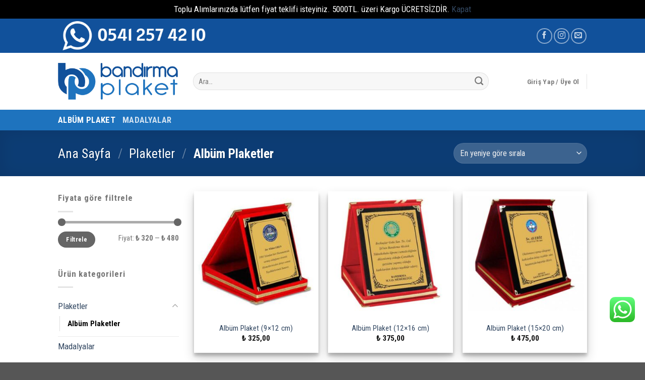

--- FILE ---
content_type: text/html; charset=UTF-8
request_url: https://www.bandirmaplaket.com/urun-kategorisi/plaketler/album-plaketler/
body_size: 20644
content:
<!DOCTYPE html> 
<html dir="ltr" lang="tr" prefix="og: https://ogp.me/ns#" class="loading-site no-js"> 
<head>
<meta charset="UTF-8" />
<link rel="preload" href="https://www.bandirmaplaket.com/wp-includes/js/jquery/jquery.min.js?ver=3.7.1" as="script" /> 
<link rel="preload" href="https://www.bandirmaplaket.com/wp-includes/js/jquery/jquery-migrate.min.js?ver=3.4.1" as="script" />
<script data-cfasync="false">if(navigator.userAgent.match(/MSIE|Internet Explorer/i)||navigator.userAgent.match(/Trident\/7\..*?rv:11/i)){var href=document.location.href;if(!href.match(/[?&]iebrowser/)){if(href.indexOf("?")==-1){if(href.indexOf("#")==-1){document.location.href=href+"?iebrowser=1"}else{document.location.href=href.replace("#","?iebrowser=1#")}}else{if(href.indexOf("#")==-1){document.location.href=href+"&iebrowser=1"}else{document.location.href=href.replace("#","&iebrowser=1#")}}}}</script>
<script data-cfasync="false">class FVMLoader{constructor(e){this.triggerEvents=e,this.eventOptions={passive:!0},this.userEventListener=this.triggerListener.bind(this),this.delayedScripts={normal:[],async:[],defer:[]},this.allJQueries=[]}_addUserInteractionListener(e){this.triggerEvents.forEach(t=>window.addEventListener(t,e.userEventListener,e.eventOptions))}_removeUserInteractionListener(e){this.triggerEvents.forEach(t=>window.removeEventListener(t,e.userEventListener,e.eventOptions))}triggerListener(){this._removeUserInteractionListener(this),"loading"===document.readyState?document.addEventListener("DOMContentLoaded",this._loadEverythingNow.bind(this)):this._loadEverythingNow()}async _loadEverythingNow(){this._runAllDelayedCSS(),this._delayEventListeners(),this._delayJQueryReady(this),this._handleDocumentWrite(),this._registerAllDelayedScripts(),await this._loadScriptsFromList(this.delayedScripts.normal),await this._loadScriptsFromList(this.delayedScripts.defer),await this._loadScriptsFromList(this.delayedScripts.async),await this._triggerDOMContentLoaded(),await this._triggerWindowLoad(),window.dispatchEvent(new Event("wpr-allScriptsLoaded"))}_registerAllDelayedScripts(){document.querySelectorAll("script[type=fvmdelay]").forEach(e=>{e.hasAttribute("src")?e.hasAttribute("async")&&!1!==e.async?this.delayedScripts.async.push(e):e.hasAttribute("defer")&&!1!==e.defer||"module"===e.getAttribute("data-type")?this.delayedScripts.defer.push(e):this.delayedScripts.normal.push(e):this.delayedScripts.normal.push(e)})}_runAllDelayedCSS(){document.querySelectorAll("link[rel=fvmdelay]").forEach(e=>{e.setAttribute("rel","stylesheet")})}async _transformScript(e){return await this._requestAnimFrame(),new Promise(t=>{const n=document.createElement("script");let r;[...e.attributes].forEach(e=>{let t=e.nodeName;"type"!==t&&("data-type"===t&&(t="type",r=e.nodeValue),n.setAttribute(t,e.nodeValue))}),e.hasAttribute("src")?(n.addEventListener("load",t),n.addEventListener("error",t)):(n.text=e.text,t()),e.parentNode.replaceChild(n,e)})}async _loadScriptsFromList(e){const t=e.shift();return t?(await this._transformScript(t),this._loadScriptsFromList(e)):Promise.resolve()}_delayEventListeners(){let e={};function t(t,n){!function(t){function n(n){return e[t].eventsToRewrite.indexOf(n)>=0?"wpr-"+n:n}e[t]||(e[t]={originalFunctions:{add:t.addEventListener,remove:t.removeEventListener},eventsToRewrite:[]},t.addEventListener=function(){arguments[0]=n(arguments[0]),e[t].originalFunctions.add.apply(t,arguments)},t.removeEventListener=function(){arguments[0]=n(arguments[0]),e[t].originalFunctions.remove.apply(t,arguments)})}(t),e[t].eventsToRewrite.push(n)}function n(e,t){let n=e[t];Object.defineProperty(e,t,{get:()=>n||function(){},set(r){e["wpr"+t]=n=r}})}t(document,"DOMContentLoaded"),t(window,"DOMContentLoaded"),t(window,"load"),t(window,"pageshow"),t(document,"readystatechange"),n(document,"onreadystatechange"),n(window,"onload"),n(window,"onpageshow")}_delayJQueryReady(e){let t=window.jQuery;Object.defineProperty(window,"jQuery",{get:()=>t,set(n){if(n&&n.fn&&!e.allJQueries.includes(n)){n.fn.ready=n.fn.init.prototype.ready=function(t){e.domReadyFired?t.bind(document)(n):document.addEventListener("DOMContentLoaded2",()=>t.bind(document)(n))};const t=n.fn.on;n.fn.on=n.fn.init.prototype.on=function(){if(this[0]===window){function e(e){return e.split(" ").map(e=>"load"===e||0===e.indexOf("load.")?"wpr-jquery-load":e).join(" ")}"string"==typeof arguments[0]||arguments[0]instanceof String?arguments[0]=e(arguments[0]):"object"==typeof arguments[0]&&Object.keys(arguments[0]).forEach(t=>{delete Object.assign(arguments[0],{[e(t)]:arguments[0][t]})[t]})}return t.apply(this,arguments),this},e.allJQueries.push(n)}t=n}})}async _triggerDOMContentLoaded(){this.domReadyFired=!0,await this._requestAnimFrame(),document.dispatchEvent(new Event("DOMContentLoaded2")),await this._requestAnimFrame(),window.dispatchEvent(new Event("DOMContentLoaded2")),await this._requestAnimFrame(),document.dispatchEvent(new Event("wpr-readystatechange")),await this._requestAnimFrame(),document.wpronreadystatechange&&document.wpronreadystatechange()}async _triggerWindowLoad(){await this._requestAnimFrame(),window.dispatchEvent(new Event("wpr-load")),await this._requestAnimFrame(),window.wpronload&&window.wpronload(),await this._requestAnimFrame(),this.allJQueries.forEach(e=>e(window).trigger("wpr-jquery-load")),window.dispatchEvent(new Event("wpr-pageshow")),await this._requestAnimFrame(),window.wpronpageshow&&window.wpronpageshow()}_handleDocumentWrite(){const e=new Map;document.write=document.writeln=function(t){const n=document.currentScript,r=document.createRange(),i=n.parentElement;let a=e.get(n);void 0===a&&(a=n.nextSibling,e.set(n,a));const s=document.createDocumentFragment();r.setStart(s,0),s.appendChild(r.createContextualFragment(t)),i.insertBefore(s,a)}}async _requestAnimFrame(){return new Promise(e=>requestAnimationFrame(e))}static run(){const e=new FVMLoader(["keydown","mousemove","touchmove","touchstart","touchend","wheel"]);e._addUserInteractionListener(e)}}FVMLoader.run();</script>
<title>Albüm Plaketler - Bandırma Plaket</title>
<meta name="robots" content="max-image-preview:large" />
<meta name="google-site-verification" content="PYl6y1-rAyV8k5AX259DfeU_aMcMeHyGze4ZBS8luOc" />
<meta name="msvalidate.01" content="8F71F22CF03D5099727A399E7EF6698E" />
<meta name="yandex-verification" content="a80388de9083e3b0" />
<link rel="canonical" href="https://www.bandirmaplaket.com/urun-kategorisi/plaketler/album-plaketler/" />
<script type="application/ld+json" class="aioseo-schema">
{"@context":"https:\/\/schema.org","@graph":[{"@type":"BreadcrumbList","@id":"https:\/\/www.bandirmaplaket.com\/urun-kategorisi\/plaketler\/album-plaketler\/#breadcrumblist","itemListElement":[{"@type":"ListItem","@id":"https:\/\/www.bandirmaplaket.com#listItem","position":1,"name":"Ev","item":"https:\/\/www.bandirmaplaket.com","nextItem":{"@type":"ListItem","@id":"https:\/\/www.bandirmaplaket.com\/shop\/#listItem","name":"Shop"}},{"@type":"ListItem","@id":"https:\/\/www.bandirmaplaket.com\/shop\/#listItem","position":2,"name":"Shop","item":"https:\/\/www.bandirmaplaket.com\/shop\/","nextItem":{"@type":"ListItem","@id":"https:\/\/www.bandirmaplaket.com\/urun-kategorisi\/plaketler\/#listItem","name":"Plaketler"},"previousItem":{"@type":"ListItem","@id":"https:\/\/www.bandirmaplaket.com#listItem","name":"Ev"}},{"@type":"ListItem","@id":"https:\/\/www.bandirmaplaket.com\/urun-kategorisi\/plaketler\/#listItem","position":3,"name":"Plaketler","item":"https:\/\/www.bandirmaplaket.com\/urun-kategorisi\/plaketler\/","nextItem":{"@type":"ListItem","@id":"https:\/\/www.bandirmaplaket.com\/urun-kategorisi\/plaketler\/album-plaketler\/#listItem","name":"Alb\u00fcm Plaketler"},"previousItem":{"@type":"ListItem","@id":"https:\/\/www.bandirmaplaket.com\/shop\/#listItem","name":"Shop"}},{"@type":"ListItem","@id":"https:\/\/www.bandirmaplaket.com\/urun-kategorisi\/plaketler\/album-plaketler\/#listItem","position":4,"name":"Alb\u00fcm Plaketler","previousItem":{"@type":"ListItem","@id":"https:\/\/www.bandirmaplaket.com\/urun-kategorisi\/plaketler\/#listItem","name":"Plaketler"}}]},{"@type":"CollectionPage","@id":"https:\/\/www.bandirmaplaket.com\/urun-kategorisi\/plaketler\/album-plaketler\/#collectionpage","url":"https:\/\/www.bandirmaplaket.com\/urun-kategorisi\/plaketler\/album-plaketler\/","name":"Alb\u00fcm Plaketler - Band\u0131rma Plaket","inLanguage":"tr-TR","isPartOf":{"@id":"https:\/\/www.bandirmaplaket.com\/#website"},"breadcrumb":{"@id":"https:\/\/www.bandirmaplaket.com\/urun-kategorisi\/plaketler\/album-plaketler\/#breadcrumblist"}},{"@type":"Organization","@id":"https:\/\/www.bandirmaplaket.com\/#organization","name":"Band\u0131rma Plaket","description":"Plaket ve Reklam Hizmetleri","url":"https:\/\/www.bandirmaplaket.com\/","telephone":"+905412574210","logo":{"@type":"ImageObject","url":"https:\/\/www.bandirmaplaket.com\/wp-content\/uploads\/2021\/03\/favicon_3.png","@id":"https:\/\/www.bandirmaplaket.com\/urun-kategorisi\/plaketler\/album-plaketler\/#organizationLogo","width":239,"height":236,"caption":"favicon_3"},"image":{"@id":"https:\/\/www.bandirmaplaket.com\/urun-kategorisi\/plaketler\/album-plaketler\/#organizationLogo"},"sameAs":["https:\/\/instagram.com\/bandirmaplaket"]},{"@type":"WebSite","@id":"https:\/\/www.bandirmaplaket.com\/#website","url":"https:\/\/www.bandirmaplaket.com\/","name":"Band\u0131rma Plaket","description":"Plaket ve Reklam Hizmetleri","inLanguage":"tr-TR","publisher":{"@id":"https:\/\/www.bandirmaplaket.com\/#organization"}}]}
</script>
<meta name="viewport" content="width=device-width, initial-scale=1, maximum-scale=1" />
<link rel="alternate" type="application/rss+xml" title="Bandırma Plaket &raquo; akışı" href="https://www.bandirmaplaket.com/feed/" />
<link rel="alternate" type="application/rss+xml" title="Bandırma Plaket &raquo; yorum akışı" href="https://www.bandirmaplaket.com/comments/feed/" />
<link rel="alternate" type="application/rss+xml" title="Bandırma Plaket &raquo; Albüm Plaketler Kategori akışı" href="https://www.bandirmaplaket.com/urun-kategorisi/plaketler/album-plaketler/feed/" />
<meta name="viewport" content="width=device-width, initial-scale=1">
<script data-cfasync='false' src='https://www.bandirmaplaket.com/wp-includes/js/jquery/jquery.min.js?ver=3.7.1'></script>
<script data-cfasync='false' src='https://www.bandirmaplaket.com/wp-includes/js/jquery/jquery-migrate.min.js?ver=3.4.1'></script>
<link rel="profile" href="http://gmpg.org/xfn/11" /> 
<script>(function(html){html.className = html.className.replace(/\bno-js\b/,'js')})(document.documentElement);</script>
<script src="//www.googletagmanager.com/gtag/js?id=G-GL7SZCF66J"  data-cfasync="false" data-wpfc-render="false" async></script>
<script data-cfasync="false" data-wpfc-render="false">
var mi_version = '9.11.0';
var mi_track_user = true;
var mi_no_track_reason = '';
var MonsterInsightsDefaultLocations = {"page_location":"https:\/\/www.bandirmaplaket.com\/urun-kategorisi\/plaketler\/album-plaketler\/"};
if ( typeof MonsterInsightsPrivacyGuardFilter === 'function' ) {
var MonsterInsightsLocations = (typeof MonsterInsightsExcludeQuery === 'object') ? MonsterInsightsPrivacyGuardFilter( MonsterInsightsExcludeQuery ) : MonsterInsightsPrivacyGuardFilter( MonsterInsightsDefaultLocations );
} else {
var MonsterInsightsLocations = (typeof MonsterInsightsExcludeQuery === 'object') ? MonsterInsightsExcludeQuery : MonsterInsightsDefaultLocations;
}
var disableStrs = [
'ga-disable-G-GL7SZCF66J',
];
/* Function to detect opted out users */
function __gtagTrackerIsOptedOut() {
for (var index = 0; index < disableStrs.length; index++) {
if (document.cookie.indexOf(disableStrs[index] + '=true') > -1) {
return true;
}
}
return false;
}
/* Disable tracking if the opt-out cookie exists. */
if (__gtagTrackerIsOptedOut()) {
for (var index = 0; index < disableStrs.length; index++) {
window[disableStrs[index]] = true;
}
}
/* Opt-out function */
function __gtagTrackerOptout() {
for (var index = 0; index < disableStrs.length; index++) {
document.cookie = disableStrs[index] + '=true; expires=Thu, 31 Dec 2099 23:59:59 UTC; path=/';
window[disableStrs[index]] = true;
}
}
if ('undefined' === typeof gaOptout) {
function gaOptout() {
__gtagTrackerOptout();
}
}
window.dataLayer = window.dataLayer || [];
window.MonsterInsightsDualTracker = {
helpers: {},
trackers: {},
};
if (mi_track_user) {
function __gtagDataLayer() {
dataLayer.push(arguments);
}
function __gtagTracker(type, name, parameters) {
if (!parameters) {
parameters = {};
}
if (parameters.send_to) {
__gtagDataLayer.apply(null, arguments);
return;
}
if (type === 'event') {
parameters.send_to = monsterinsights_frontend.v4_id;
var hookName = name;
if (typeof parameters['event_category'] !== 'undefined') {
hookName = parameters['event_category'] + ':' + name;
}
if (typeof MonsterInsightsDualTracker.trackers[hookName] !== 'undefined') {
MonsterInsightsDualTracker.trackers[hookName](parameters);
} else {
__gtagDataLayer('event', name, parameters);
}
} else {
__gtagDataLayer.apply(null, arguments);
}
}
__gtagTracker('js', new Date());
__gtagTracker('set', {
'developer_id.dZGIzZG': true,
});
if ( MonsterInsightsLocations.page_location ) {
__gtagTracker('set', MonsterInsightsLocations);
}
__gtagTracker('config', 'G-GL7SZCF66J', {"forceSSL":"true","link_attribution":"true"} );
window.gtag = __gtagTracker;										(function () {
/* https://developers.google.com/analytics/devguides/collection/analyticsjs/ */
/* ga and __gaTracker compatibility shim. */
var noopfn = function () {
return null;
};
var newtracker = function () {
return new Tracker();
};
var Tracker = function () {
return null;
};
var p = Tracker.prototype;
p.get = noopfn;
p.set = noopfn;
p.send = function () {
var args = Array.prototype.slice.call(arguments);
args.unshift('send');
__gaTracker.apply(null, args);
};
var __gaTracker = function () {
var len = arguments.length;
if (len === 0) {
return;
}
var f = arguments[len - 1];
if (typeof f !== 'object' || f === null || typeof f.hitCallback !== 'function') {
if ('send' === arguments[0]) {
var hitConverted, hitObject = false, action;
if ('event' === arguments[1]) {
if ('undefined' !== typeof arguments[3]) {
hitObject = {
'eventAction': arguments[3],
'eventCategory': arguments[2],
'eventLabel': arguments[4],
'value': arguments[5] ? arguments[5] : 1,
}
}
}
if ('pageview' === arguments[1]) {
if ('undefined' !== typeof arguments[2]) {
hitObject = {
'eventAction': 'page_view',
'page_path': arguments[2],
}
}
}
if (typeof arguments[2] === 'object') {
hitObject = arguments[2];
}
if (typeof arguments[5] === 'object') {
Object.assign(hitObject, arguments[5]);
}
if ('undefined' !== typeof arguments[1].hitType) {
hitObject = arguments[1];
if ('pageview' === hitObject.hitType) {
hitObject.eventAction = 'page_view';
}
}
if (hitObject) {
action = 'timing' === arguments[1].hitType ? 'timing_complete' : hitObject.eventAction;
hitConverted = mapArgs(hitObject);
__gtagTracker('event', action, hitConverted);
}
}
return;
}
function mapArgs(args) {
var arg, hit = {};
var gaMap = {
'eventCategory': 'event_category',
'eventAction': 'event_action',
'eventLabel': 'event_label',
'eventValue': 'event_value',
'nonInteraction': 'non_interaction',
'timingCategory': 'event_category',
'timingVar': 'name',
'timingValue': 'value',
'timingLabel': 'event_label',
'page': 'page_path',
'location': 'page_location',
'title': 'page_title',
'referrer' : 'page_referrer',
};
for (arg in args) {
if (!(!args.hasOwnProperty(arg) || !gaMap.hasOwnProperty(arg))) {
hit[gaMap[arg]] = args[arg];
} else {
hit[arg] = args[arg];
}
}
return hit;
}
try {
f.hitCallback();
} catch (ex) {
}
};
__gaTracker.create = newtracker;
__gaTracker.getByName = newtracker;
__gaTracker.getAll = function () {
return [];
};
__gaTracker.remove = noopfn;
__gaTracker.loaded = true;
window['__gaTracker'] = __gaTracker;
})();
} else {
console.log("");
(function () {
function __gtagTracker() {
return null;
}
window['__gtagTracker'] = __gtagTracker;
window['gtag'] = __gtagTracker;
})();
}
</script>
<style id='wp-img-auto-sizes-contain-inline-css' type='text/css'> img:is([sizes=auto i],[sizes^="auto," i]){contain-intrinsic-size:3000px 1500px} /*# sourceURL=wp-img-auto-sizes-contain-inline-css */ </style> 
<link rel='stylesheet' id='ht_ctc_main_css-css' href='https://www.bandirmaplaket.com/wp-content/plugins/click-to-chat-for-whatsapp/new/inc/assets/css/main.css?ver=4.34' type='text/css' media='all' /> 
<link rel='stylesheet' id='woo-advanced-discounts-css' href='https://www.bandirmaplaket.com/wp-content/plugins/woo-advanced-discounts/public/css/wad-public.css?ver=2.32.3' type='text/css' media='all' /> 
<link rel='stylesheet' id='o-tooltip-css' href='https://www.bandirmaplaket.com/wp-content/plugins/woo-advanced-discounts/public/css/tooltip.min.css?ver=2.32.3' type='text/css' media='all' /> 
<style id='woocommerce-inline-inline-css' type='text/css'> .woocommerce form .form-row .required { visibility: visible; } /*# sourceURL=woocommerce-inline-inline-css */ </style> 
<link rel='stylesheet' id='flatsome-icons-css' href='https://www.bandirmaplaket.com/wp-content/themes/flatsome/assets/css/fl-icons.css?ver=3.12' type='text/css' media='all' /> 
<link rel='stylesheet' id='flatsome-ninjaforms-css' href='https://www.bandirmaplaket.com/wp-content/themes/flatsome/inc/integrations/ninjaforms/ninjaforms.css?ver=6.9' type='text/css' media='all' /> 
<link rel='stylesheet' id='flatsome-main-css' href='https://www.bandirmaplaket.com/wp-content/themes/flatsome/assets/css/flatsome.css?ver=3.13.1' type='text/css' media='all' /> 
<link rel='stylesheet' id='flatsome-shop-css' href='https://www.bandirmaplaket.com/wp-content/themes/flatsome/assets/css/flatsome-shop.css?ver=3.13.1' type='text/css' media='all' /> 
<link rel='stylesheet' id='flatsome-style-css' href='https://www.bandirmaplaket.com/wp-content/themes/flatsome-child/style.css?ver=3.0' type='text/css' media='all' /> 
<link rel='stylesheet' id='flatsome-googlefonts-css' href='//fonts.googleapis.com/css?family=Roboto+Condensed%3Aregular%2C700%2Cregular%2Cregular%7CDancing+Script%3Aregular%2Cregular&#038;display=swap&#038;ver=3.9' type='text/css' media='all' /> 
<script src="https://www.bandirmaplaket.com/wp-content/plugins/google-analytics-for-wordpress/assets/js/frontend-gtag.min.js?ver=9.11.0" id="monsterinsights-frontend-script-js" async="async" data-wp-strategy="async"></script>
<script data-cfasync="false" data-wpfc-render="false" id="monsterinsights-frontend-script-js-extra">/* <![CDATA[ */
var monsterinsights_frontend = {"js_events_tracking":"true","download_extensions":"doc,pdf,ppt,zip,xls,docx,pptx,xlsx","inbound_paths":"[{\"path\":\"\\\/go\\\/\",\"label\":\"affiliate\"},{\"path\":\"\\\/recommend\\\/\",\"label\":\"affiliate\"}]","home_url":"https:\/\/www.bandirmaplaket.com","hash_tracking":"false","v4_id":"G-GL7SZCF66J"};/* ]]> */
</script>
<script src="https://www.bandirmaplaket.com/wp-content/plugins/woo-advanced-discounts/public/js/wad-public.js?ver=2.32.3" id="woo-advanced-discounts-js"></script>
<script src="https://www.bandirmaplaket.com/wp-content/plugins/woo-advanced-discounts/public/js/tooltip.min.js?ver=2.32.3" id="o-tooltip-js"></script>
<script src="https://www.bandirmaplaket.com/wp-content/plugins/woocommerce/assets/js/jquery-blockui/jquery.blockUI.min.js?ver=2.7.0-wc.10.4.3" id="wc-jquery-blockui-js" defer="defer" data-wp-strategy="defer"></script>
<script id="wc-add-to-cart-js-extra">
/* <![CDATA[ */
var wc_add_to_cart_params = {"ajax_url":"/wp-admin/admin-ajax.php","wc_ajax_url":"/?wc-ajax=%%endpoint%%","i18n_view_cart":"Sepetim","cart_url":"https://www.bandirmaplaket.com/sepetim/","is_cart":"","cart_redirect_after_add":"no"};
//# sourceURL=wc-add-to-cart-js-extra
/* ]]> */
</script>
<script src="https://www.bandirmaplaket.com/wp-content/plugins/woocommerce/assets/js/frontend/add-to-cart.min.js?ver=10.4.3" id="wc-add-to-cart-js" defer="defer" data-wp-strategy="defer"></script>
<script src="https://www.bandirmaplaket.com/wp-content/plugins/woocommerce/assets/js/js-cookie/js.cookie.min.js?ver=2.1.4-wc.10.4.3" id="wc-js-cookie-js" defer="defer" data-wp-strategy="defer"></script>
<script id="woocommerce-js-extra">
/* <![CDATA[ */
var woocommerce_params = {"ajax_url":"/wp-admin/admin-ajax.php","wc_ajax_url":"/?wc-ajax=%%endpoint%%","i18n_password_show":"\u015eifreyi g\u00f6ster","i18n_password_hide":"\u015eifreyi gizle"};
//# sourceURL=woocommerce-js-extra
/* ]]> */
</script>
<script src="https://www.bandirmaplaket.com/wp-content/plugins/woocommerce/assets/js/frontend/woocommerce.min.js?ver=10.4.3" id="woocommerce-js" defer="defer" data-wp-strategy="defer"></script>
<script src="https://www.googletagmanager.com/gtag/js?id=GT-KTBKJFQ" id="google_gtagjs-js" async></script>
<script id="google_gtagjs-js-after">
/* <![CDATA[ */
window.dataLayer = window.dataLayer || [];function gtag(){dataLayer.push(arguments);}
gtag("set","linker",{"domains":["www.bandirmaplaket.com"]});
gtag("js", new Date());
gtag("set", "developer_id.dZTNiMT", true);
gtag("config", "GT-KTBKJFQ");
//# sourceURL=google_gtagjs-js-after
/* ]]> */
</script>
<style>.bg{opacity: 0; transition: opacity 1s; -webkit-transition: opacity 1s;} .bg-loaded{opacity: 1;}</style> 
<noscript><style>.woocommerce-product-gallery{ opacity: 1 !important; }</style></noscript>
<script>
!function(f,b,e,v,n,t,s){if(f.fbq)return;n=f.fbq=function(){n.callMethod?
n.callMethod.apply(n,arguments):n.queue.push(arguments)};if(!f._fbq)f._fbq=n;
n.push=n;n.loaded=!0;n.version='2.0';n.queue=[];t=b.createElement(e);t.async=!0;
t.src=v;s=b.getElementsByTagName(e)[0];s.parentNode.insertBefore(t,s)}(window,
document,'script','https://connect.facebook.net/en_US/fbevents.js');
</script>
<script>
fbq('init', '250458083460355', {}, {
"agent": "woocommerce_0-10.4.3-3.5.15"
});
document.addEventListener( 'DOMContentLoaded', function() {
// Insert placeholder for events injected when a product is added to the cart through AJAX.
document.body.insertAdjacentHTML( 'beforeend', '<div class=\"wc-facebook-pixel-event-placeholder\"></div>' );
}, false );
</script>
<script>
/* <![CDATA[ */
( function( w, d, s, l, i ) {
w[l] = w[l] || [];
w[l].push( {'gtm.start': new Date().getTime(), event: 'gtm.js'} );
var f = d.getElementsByTagName( s )[0],
j = d.createElement( s ), dl = l != 'dataLayer' ? '&l=' + l : '';
j.async = true;
j.src = 'https://www.googletagmanager.com/gtm.js?id=' + i + dl;
f.parentNode.insertBefore( j, f );
} )( window, document, 'script', 'dataLayer', 'GTM-5TRC3CLQ' );
/* ]]> */
</script>
<link rel="icon" href="https://www.bandirmaplaket.com/wp-content/uploads/2021/03/favicon_3.png" sizes="192x192" /> 
<style id="custom-css" type="text/css">:root {--primary-color: #11519B;}.header-main{height: 113px}#logo img{max-height: 113px}#logo{width:238px;}#logo img{padding:2px 0;}.header-bottom{min-height: 41px}.header-top{min-height: 30px}.transparent .header-main{height: 30px}.transparent #logo img{max-height: 30px}.has-transparent + .page-title:first-of-type,.has-transparent + #main > .page-title,.has-transparent + #main > div > .page-title,.has-transparent + #main .page-header-wrapper:first-of-type .page-title{padding-top: 110px;}.header.show-on-scroll,.stuck .header-main{height:70px!important}.stuck #logo img{max-height: 70px!important}.search-form{ width: 89%;}.header-bg-color, .header-wrapper {background-color: rgba(255,255,255,0.9)}.header-bottom {background-color: #1e73be}.top-bar-nav > li > a{line-height: 16px }.header-main .nav > li > a{line-height: 16px }.stuck .header-main .nav > li > a{line-height: 50px }.header-bottom-nav > li > a{line-height: 13px }@media (max-width: 549px) {.header-main{height: 230px}#logo img{max-height: 230px}}.nav-dropdown-has-arrow.nav-dropdown-has-border li.has-dropdown:before{border-bottom-color: #FFFFFF;}.nav .nav-dropdown{border-color: #FFFFFF }.nav-dropdown{font-size:100%}.nav-dropdown-has-arrow li.has-dropdown:after{border-bottom-color: #FFFFFF;}.nav .nav-dropdown{background-color: #FFFFFF}/* Color */.accordion-title.active, .has-icon-bg .icon .icon-inner,.logo a, .primary.is-underline, .primary.is-link, .badge-outline .badge-inner, .nav-outline > li.active> a,.nav-outline >li.active > a, .cart-icon strong,[data-color='primary'], .is-outline.primary{color: #11519B;}/* Color !important */[data-text-color="primary"]{color: #11519B!important;}/* Background Color */[data-text-bg="primary"]{background-color: #11519B;}/* Background */.scroll-to-bullets a,.featured-title, .label-new.menu-item > a:after, .nav-pagination > li > .current,.nav-pagination > li > span:hover,.nav-pagination > li > a:hover,.has-hover:hover .badge-outline .badge-inner,button[type="submit"], .button.wc-forward:not(.checkout):not(.checkout-button), .button.submit-button, .button.primary:not(.is-outline),.featured-table .title,.is-outline:hover, .has-icon:hover .icon-label,.nav-dropdown-bold .nav-column li > a:hover, .nav-dropdown.nav-dropdown-bold > li > a:hover, .nav-dropdown-bold.dark .nav-column li > a:hover, .nav-dropdown.nav-dropdown-bold.dark > li > a:hover, .is-outline:hover, .tagcloud a:hover,.grid-tools a, input[type='submit']:not(.is-form), .box-badge:hover .box-text, input.button.alt,.nav-box > li > a:hover,.nav-box > li.active > a,.nav-pills > li.active > a ,.current-dropdown .cart-icon strong, .cart-icon:hover strong, .nav-line-bottom > li > a:before, .nav-line-grow > li > a:before, .nav-line > li > a:before,.banner, .header-top, .slider-nav-circle .flickity-prev-next-button:hover svg, .slider-nav-circle .flickity-prev-next-button:hover .arrow, .primary.is-outline:hover, .button.primary:not(.is-outline), input[type='submit'].primary, input[type='submit'].primary, input[type='reset'].button, input[type='button'].primary, .badge-inner{background-color: #11519B;}/* Border */.nav-vertical.nav-tabs > li.active > a,.scroll-to-bullets a.active,.nav-pagination > li > .current,.nav-pagination > li > span:hover,.nav-pagination > li > a:hover,.has-hover:hover .badge-outline .badge-inner,.accordion-title.active,.featured-table,.is-outline:hover, .tagcloud a:hover,blockquote, .has-border, .cart-icon strong:after,.cart-icon strong,.blockUI:before, .processing:before,.loading-spin, .slider-nav-circle .flickity-prev-next-button:hover svg, .slider-nav-circle .flickity-prev-next-button:hover .arrow, .primary.is-outline:hover{border-color: #11519B}.nav-tabs > li.active > a{border-top-color: #11519B}.widget_shopping_cart_content .blockUI.blockOverlay:before { border-left-color: #11519B }.woocommerce-checkout-review-order .blockUI.blockOverlay:before { border-left-color: #11519B }/* Fill */.slider .flickity-prev-next-button:hover svg,.slider .flickity-prev-next-button:hover .arrow{fill: #11519B;}/* Background Color */[data-icon-label]:after, .secondary.is-underline:hover,.secondary.is-outline:hover,.icon-label,.button.secondary:not(.is-outline),.button.alt:not(.is-outline), .badge-inner.on-sale, .button.checkout, .single_add_to_cart_button, .current .breadcrumb-step{ background-color:#1e73be; }[data-text-bg="secondary"]{background-color: #1e73be;}/* Color */.secondary.is-underline,.secondary.is-link, .secondary.is-outline,.stars a.active, .star-rating:before, .woocommerce-page .star-rating:before,.star-rating span:before, .color-secondary{color: #1e73be}/* Color !important */[data-text-color="secondary"]{color: #1e73be!important;}/* Border */.secondary.is-outline:hover{border-color:#1e73be}body{font-size: 106%;}@media screen and (max-width: 549px){body{font-size: 75%;}}body{font-family:"Roboto Condensed", sans-serif}body{font-weight: 0}.nav > li > a {font-family:"Roboto Condensed", sans-serif;}.mobile-sidebar-levels-2 .nav > li > ul > li > a {font-family:"Roboto Condensed", sans-serif;}.nav > li > a {font-weight: 0;}.mobile-sidebar-levels-2 .nav > li > ul > li > a {font-weight: 0;}h1,h2,h3,h4,h5,h6,.heading-font, .off-canvas-center .nav-sidebar.nav-vertical > li > a{font-family: "Roboto Condensed", sans-serif;}h1,h2,h3,h4,h5,h6,.heading-font,.banner h1,.banner h2{font-weight: 700;}.breadcrumbs{text-transform: none;}button,.button{text-transform: none;}.nav > li > a, .links > li > a{text-transform: none;}.section-title span{text-transform: none;}h3.widget-title,span.widget-title{text-transform: none;}.alt-font{font-family: "Dancing Script", sans-serif;}.alt-font{font-weight: 0!important;}@media screen and (min-width: 550px){.products .box-vertical .box-image{min-width: 300px!important;width: 300px!important;}}.footer-2{background-color: #0a0a0a}.absolute-footer, html{background-color: #565656}.label-new.menu-item > a:after{content:"Yeni";}.label-hot.menu-item > a:after{content:"Yeni";}.label-sale.menu-item > a:after{content:"İndirim";}.label-popular.menu-item > a:after{content:"Popüler";}</style> 
<script >
(function(m,e,t,r,i,k,a){m[i]=m[i]||function(){(m[i].a=m[i].a||[]).push(arguments)};
m[i].l=1*new Date();
for (var j = 0; j < document.scripts.length; j++) {if (document.scripts[j].src === r) { return; }}
k=e.createElement(t),a=e.getElementsByTagName(t)[0],k.async=1,k.src=r,a.parentNode.insertBefore(k,a)})
(window, document, "script", "https://mc.yandex.ru/metrika/tag.js", "ym");
ym(95795974, "init", {
clickmap:true,
trackLinks:true,
accurateTrackBounce:true,
webvisor:true,
ecommerce:"dataLayer"
});
</script>
<noscript><div><img src="https://mc.yandex.ru/watch/95795974" style="position:absolute; left:-9999px;" alt="Bandırma Matbaa" /></div></noscript>
<link rel='stylesheet' id='wc-blocks-style-css' href='https://www.bandirmaplaket.com/wp-content/plugins/woocommerce/assets/client/blocks/wc-blocks.css?ver=wc-10.4.3' type='text/css' media='all' /> 
</head>
<body class="archive tax-product_cat term-album-plaketler term-120 wp-custom-logo wp-theme-flatsome wp-child-theme-flatsome-child theme-flatsome woocommerce woocommerce-page woocommerce-demo-store woocommerce-no-js full-width lightbox nav-dropdown-has-arrow nav-dropdown-has-shadow nav-dropdown-has-border parallax-mobile catalog-mode"> 
<noscript>
<iframe src="https://www.googletagmanager.com/ns.html?id=GTM-5TRC3CLQ" height="0" width="0" style="display:none;visibility:hidden"></iframe>
</noscript>
<p role="complementary" aria-label="Mağaza duyurusu" class="woocommerce-store-notice demo_store" data-notice-id="746a727014d5572b9ba707a832c49ab3" style="display:none;">Toplu Alımlarınızda lütfen fiyat teklifi isteyiniz. 5000TL. üzeri Kargo ÜCRETSİZDİR. <a role="button" href="#" class="woocommerce-store-notice__dismiss-link">Kapat</a></p> <a class="skip-link screen-reader-text" href="#main">Skip to content</a> <div id="wrapper"> <header id="header" class="header has-sticky sticky-jump"> <div class="header-wrapper"> <div id="top-bar" class="header-top hide-for-sticky nav-dark"> <div class="flex-row container"> <div class="flex-col hide-for-medium flex-left"> <ul class="nav nav-left medium-nav-center nav-small nav-divided"> <li class="html custom html_nav_position_text_top"><a href="https://web.whatsapp.com/send?phone=+905412574210"><img src="https://www.bandirmaplaket.com/wp-content/uploads/2021/04/whatsapp-logo-phone.png" alt="Bandırma Plaket" width="300" height="58" /></a></li> </ul> </div> <div class="flex-col hide-for-medium flex-center"> <ul class="nav nav-center nav-small nav-divided"> </ul> </div> <div class="flex-col hide-for-medium flex-right"> <ul class="nav top-bar-nav nav-right nav-small nav-divided"> <li class="html header-social-icons ml-0"> <div class="social-icons follow-icons" ><a href="https://www.facebook.com/bandirmaplaket" target="_blank" data-label="Facebook" rel="noopener noreferrer nofollow" class="icon button circle is-outline facebook tooltip" title="Facebook' ta Takip Edin"><i class="icon-facebook" ></i></a><a href="https://www.instagram.com/bandirmaplaket/" target="_blank" rel="noopener noreferrer nofollow" data-label="Instagram" class="icon button circle is-outline instagram tooltip" title="Instagram' da Takip Edin"><i class="icon-instagram" ></i></a><a href="mailto:tunc@bandirmaplaket.com" data-label="E-mail" rel="nofollow" class="icon button circle is-outline email tooltip" title="Bize email gönderin"><i class="icon-envelop" ></i></a></div></li> </ul> </div> <div class="flex-col show-for-medium flex-grow"> <ul class="nav nav-center nav-small mobile-nav nav-divided"> <li class="html custom html_topbar_left"><strong class="uppercase">PLAKET DÜNYASI</strong></li> </ul> </div> </div> </div> <div id="masthead" class="header-main has-sticky-logo"> <div class="header-inner flex-row container logo-left medium-logo-center" role="navigation"> <div id="logo" class="flex-col logo"> <a href="https://www.bandirmaplaket.com/" title="Bandırma Plaket - Plaket ve Reklam Hizmetleri" rel="home"> <img width="238" height="113" src="https://www.bandirmaplaket.com/wp-content/uploads/2021/03/logo3.png" class="header-logo-sticky" alt="Bandırma Plaket"/><img width="238" height="113" src="https://www.bandirmaplaket.com/wp-content/uploads/2021/03/logo3.png" class="header_logo header-logo" alt="Bandırma Plaket"/><img width="238" height="113" src="https://www.bandirmaplaket.com/wp-content/uploads/2021/03/logo.png" class="header-logo-dark" alt="Bandırma Plaket"/></a> </div> <div class="flex-col show-for-medium flex-left"> <ul class="mobile-nav nav nav-left"> <li class="nav-icon has-icon"> <a href="#" data-open="#main-menu" data-pos="left" data-bg="main-menu-overlay" data-color="" class="is-small" aria-label="Menu" aria-controls="main-menu" aria-expanded="false"> <i class="icon-menu" ></i> <span class="menu-title uppercase hide-for-small">Menu</span> </a> </li> </ul> </div> <div class="flex-col hide-for-medium flex-left flex-grow"> <ul class="header-nav header-nav-main nav nav-left nav-uppercase" > <li class="header-search-form search-form html relative has-icon"> <div class="header-search-form-wrapper"> <div class="searchform-wrapper ux-search-box relative form-flat is-normal"><form role="search" method="get" class="searchform" action="https://www.bandirmaplaket.com/"> <div class="flex-row relative"> <div class="flex-col flex-grow"> <label class="screen-reader-text" for="woocommerce-product-search-field-0">Ara:</label> <input type="search" id="woocommerce-product-search-field-0" class="search-field mb-0" placeholder="Ara&hellip;" value="" name="s" /> <input type="hidden" name="post_type" value="product" /> </div> <div class="flex-col"> <button type="submit" value="Ara" class="ux-search-submit submit-button secondary button icon mb-0" aria-label="Submit"> <i class="icon-search" ></i> </button> </div> </div> <div class="live-search-results text-left z-top"></div> </form> </div> </div> </li> </ul> </div> <div class="flex-col hide-for-medium flex-right"> <ul class="header-nav header-nav-main nav nav-right nav-uppercase"> <li class="account-item has-icon" > <a href="https://www.bandirmaplaket.com/hesabim/" class="nav-top-link nav-top-not-logged-in is-small" data-open="#login-form-popup" > <span> Giriş Yap / Üye Ol </span> </a> </li> <li class="header-divider"></li> </ul> </div> <div class="flex-col show-for-medium flex-right"> <ul class="mobile-nav nav nav-right"> </ul> </div> </div> <div class="container"><div class="top-divider full-width"></div></div> </div><div id="wide-nav" class="header-bottom wide-nav nav-dark hide-for-medium"> <div class="flex-row container"> <div class="flex-col hide-for-medium flex-left"> <ul class="nav header-nav header-bottom-nav nav-left nav-size-large nav-uppercase"> <li id="menu-item-8067" class="menu-item menu-item-type-custom menu-item-object-custom current-menu-item menu-item-8067 active menu-item-design-default"><a href="https://www.bandirmaplaket.com/urun-kategorisi/plaketler/album-plaketler/" aria-current="page" class="nav-top-link">ALBÜM PLAKET</a></li> <li id="menu-item-8082" class="menu-item menu-item-type-custom menu-item-object-custom menu-item-8082 menu-item-design-default"><a href="https://www.bandirmaplaket.com/urun-kategorisi/madalyalar" class="nav-top-link">MADALYALAR</a></li> </ul> </div> <div class="flex-col hide-for-medium flex-right flex-grow"> <ul class="nav header-nav header-bottom-nav nav-right nav-size-large nav-uppercase"> </ul> </div> </div> </div> <div class="header-bg-container fill"><div class="header-bg-image fill"></div><div class="header-bg-color fill"></div></div> </div> </header> <div class="shop-page-title category-page-title page-title featured-title dark"> <div class="page-title-bg fill"> <div class="title-bg fill bg-fill" data-parallax-fade="true" data-parallax="-2" data-parallax-background data-parallax-container=".page-title"></div> <div class="title-overlay fill"></div> </div> <div class="page-title-inner flex-row medium-flex-wrap container"> <div class="flex-col flex-grow medium-text-center"> <div class="is-xlarge"> <nav class="woocommerce-breadcrumb breadcrumbs uppercase"><a href="https://www.bandirmaplaket.com">Ana Sayfa</a> <span class="divider">&#47;</span> <a href="https://www.bandirmaplaket.com/urun-kategorisi/plaketler/">Plaketler</a> <span class="divider">&#47;</span> Albüm Plaketler</nav></div> <div class="category-filtering category-filter-row show-for-medium"> <a href="#" data-open="#shop-sidebar" data-visible-after="true" data-pos="left" class="filter-button uppercase plain"> <i class="icon-equalizer"></i> <strong>Filtrele</strong> </a> <div class="inline-block"> </div> </div> </div> <div class="flex-col medium-text-center form-flat"> <p class="woocommerce-result-count hide-for-medium"> Showing all 3 results</p> <form class="woocommerce-ordering" method="get"> <select name="orderby" class="orderby" aria-label="Sipariş" > <option value="popularity" >En çok satılana göre sırala</option> <option value="date" selected='selected'>En yeniye göre sırala</option> <option value="price" >Fiyata göre sırala: Düşükten yükseğe</option> <option value="price-desc" >Fiyata göre sırala: Yüksekten düşüğe</option> </select> <input type="hidden" name="paged" value="1" /> </form> </div> </div> </div> <main id="main" class=""> <div class="row category-page-row"> <div class="col large-3 hide-for-medium"> <div id="shop-sidebar" class="sidebar-inner col-inner"> <aside id="woocommerce_price_filter-9" class="widget woocommerce widget_price_filter"><span class="widget-title shop-sidebar">Fiyata göre filtrele</span><div class="is-divider small"></div> <form method="get" action="https://www.bandirmaplaket.com/urun-kategorisi/plaketler/album-plaketler/"> <div class="price_slider_wrapper"> <div class="price_slider" style="display:none;"></div> <div class="price_slider_amount" data-step="10"> <label class="screen-reader-text" for="min_price">En düşük fiyat</label> <input type="text" id="min_price" name="min_price" value="320" data-min="320" placeholder="En düşük fiyat" /> <label class="screen-reader-text" for="max_price">En yüksek fiyat</label> <input type="text" id="max_price" name="max_price" value="480" data-max="480" placeholder="En yüksek fiyat" /> <button type="submit" class="button">Filtrele</button> <div class="price_label" style="display:none;"> Fiyat: <span class="from"></span> &mdash; <span class="to"></span> </div> <div class="clear"></div> </div> </div> </form> </aside><aside id="woocommerce_product_categories-14" class="widget woocommerce widget_product_categories"><span class="widget-title shop-sidebar">Ürün kategorileri</span><div class="is-divider small"></div><ul class="product-categories"><li class="cat-item cat-item-92 cat-parent current-cat-parent"><a href="https://www.bandirmaplaket.com/urun-kategorisi/plaketler/">Plaketler</a><ul class='children'> <li class="cat-item cat-item-120 current-cat"><a href="https://www.bandirmaplaket.com/urun-kategorisi/plaketler/album-plaketler/">Albüm Plaketler</a></li> </ul> </li> <li class="cat-item cat-item-112"><a href="https://www.bandirmaplaket.com/urun-kategorisi/madalyalar/">Madalyalar</a></li> </ul></aside> </div> </div> <div class="col large-9"> <div class="shop-container"> <div class="woocommerce-notices-wrapper"></div><div class="products row row-small large-columns-3 medium-columns-3 small-columns-2 has-shadow row-box-shadow-3 row-box-shadow-1-hover"> <div class="product-small col has-hover product type-product post-6895 status-publish first instock product_cat-album-plaketler product_cat-plaketler product_tag-album-plaket product_tag-kadife-kutu-plaket product_tag-kadife-plaket product_tag-plaket has-post-thumbnail taxable shipping-taxable product-type-simple"> <div class="col-inner"> <div class="badge-container absolute left top z-1"> </div> <div class="product-small box"> <div class="box-image"> <div class="image-fade_in_back"> <a href="https://www.bandirmaplaket.com/urun/album-plaket-9x12-cm/"> <img width="300" height="300" src="https://www.bandirmaplaket.com/wp-content/uploads/2021/03/9x12-2-300x300.jpg" class="attachment-woocommerce_thumbnail size-woocommerce_thumbnail" alt="Albüm Plaket (9x12 cm)" decoding="async" fetchpriority="high" srcset="https://www.bandirmaplaket.com/wp-content/uploads/2021/03/9x12-2-300x300.jpg 300w, https://www.bandirmaplaket.com/wp-content/uploads/2021/03/9x12-2-400x400.jpg 400w, https://www.bandirmaplaket.com/wp-content/uploads/2021/03/9x12-2-280x280.jpg 280w, https://www.bandirmaplaket.com/wp-content/uploads/2021/03/9x12-2-100x100.jpg 100w, https://www.bandirmaplaket.com/wp-content/uploads/2021/03/9x12-2.jpg 540w" sizes="(max-width: 300px) 100vw, 300px" /><img width="300" height="300" src="https://www.bandirmaplaket.com/wp-content/uploads/2021/03/12x16-2-300x300.png" class="show-on-hover absolute fill hide-for-small back-image" alt="Albüm Plaket (12x16 cm)" decoding="async" srcset="https://www.bandirmaplaket.com/wp-content/uploads/2021/03/12x16-2-300x300.png 300w, https://www.bandirmaplaket.com/wp-content/uploads/2021/03/12x16-2-400x400.png 400w, https://www.bandirmaplaket.com/wp-content/uploads/2021/03/12x16-2-280x280.png 280w, https://www.bandirmaplaket.com/wp-content/uploads/2021/03/12x16-2-100x100.png 100w, https://www.bandirmaplaket.com/wp-content/uploads/2021/03/12x16-2.png 540w" sizes="(max-width: 300px) 100vw, 300px" /> </a> </div> <div class="image-tools is-small top right show-on-hover"> </div> <div class="image-tools is-small hide-for-small bottom left show-on-hover"> </div> <div class="image-tools grid-tools text-center hide-for-small bottom hover-slide-in show-on-hover"> <a class="quick-view" data-prod="6895" href="#quick-view">İncele</a> </div> </div> <div class="box-text box-text-products text-center grid-style-2"> <div class="title-wrapper"><p class="name product-title woocommerce-loop-product__title"><a href="https://www.bandirmaplaket.com/urun/album-plaket-9x12-cm/" class="woocommerce-LoopProduct-link woocommerce-loop-product__link">Albüm Plaket (9&#215;12 cm)</a></p></div><div class="price-wrapper"> <span class="price"><span class="woocommerce-Price-amount amount"><bdi><span class="woocommerce-Price-currencySymbol">&#8378;</span>&nbsp;325,00</bdi></span></span> </div> </div> </div> </div> </div> <div class="product-small col has-hover product type-product post-6892 status-publish instock product_cat-album-plaketler product_cat-plaketler product_tag-album-plaket product_tag-kadife-kutu-plaket product_tag-kadife-plaket product_tag-plaket has-post-thumbnail taxable shipping-taxable product-type-simple"> <div class="col-inner"> <div class="badge-container absolute left top z-1"> </div> <div class="product-small box"> <div class="box-image"> <div class="image-fade_in_back"> <a href="https://www.bandirmaplaket.com/urun/album-plaket-12x16-cm/"> <img width="300" height="300" src="https://www.bandirmaplaket.com/wp-content/uploads/2021/03/12x16-1-300x300.jpg" class="attachment-woocommerce_thumbnail size-woocommerce_thumbnail" alt="Albüm Plaket (12x16 cm)" decoding="async" srcset="https://www.bandirmaplaket.com/wp-content/uploads/2021/03/12x16-1-300x300.jpg 300w, https://www.bandirmaplaket.com/wp-content/uploads/2021/03/12x16-1-400x400.jpg 400w, https://www.bandirmaplaket.com/wp-content/uploads/2021/03/12x16-1-280x280.jpg 280w, https://www.bandirmaplaket.com/wp-content/uploads/2021/03/12x16-1-100x100.jpg 100w, https://www.bandirmaplaket.com/wp-content/uploads/2021/03/12x16-1.jpg 540w" sizes="(max-width: 300px) 100vw, 300px" /><img width="300" height="300" src="https://www.bandirmaplaket.com/wp-content/uploads/2021/03/12x16-2-300x300.jpg" class="show-on-hover absolute fill hide-for-small back-image" alt="Albüm Plaket (12x16 cm)" decoding="async" loading="lazy" srcset="https://www.bandirmaplaket.com/wp-content/uploads/2021/03/12x16-2-300x300.jpg 300w, https://www.bandirmaplaket.com/wp-content/uploads/2021/03/12x16-2-400x400.jpg 400w, https://www.bandirmaplaket.com/wp-content/uploads/2021/03/12x16-2-280x280.jpg 280w, https://www.bandirmaplaket.com/wp-content/uploads/2021/03/12x16-2-100x100.jpg 100w, https://www.bandirmaplaket.com/wp-content/uploads/2021/03/12x16-2.jpg 540w" sizes="auto, (max-width: 300px) 100vw, 300px" /> </a> </div> <div class="image-tools is-small top right show-on-hover"> </div> <div class="image-tools is-small hide-for-small bottom left show-on-hover"> </div> <div class="image-tools grid-tools text-center hide-for-small bottom hover-slide-in show-on-hover"> <a class="quick-view" data-prod="6892" href="#quick-view">İncele</a> </div> </div> <div class="box-text box-text-products text-center grid-style-2"> <div class="title-wrapper"><p class="name product-title woocommerce-loop-product__title"><a href="https://www.bandirmaplaket.com/urun/album-plaket-12x16-cm/" class="woocommerce-LoopProduct-link woocommerce-loop-product__link">Albüm Plaket (12&#215;16 cm)</a></p></div><div class="price-wrapper"> <span class="price"><span class="woocommerce-Price-amount amount"><bdi><span class="woocommerce-Price-currencySymbol">&#8378;</span>&nbsp;375,00</bdi></span></span> </div> </div> </div> </div> </div> <div class="product-small col has-hover product type-product post-6888 status-publish last instock product_cat-album-plaketler product_cat-plaketler product_tag-album-plaket product_tag-kadife-kutu-plaket product_tag-kadife-plaket product_tag-plaket has-post-thumbnail taxable shipping-taxable product-type-simple"> <div class="col-inner"> <div class="badge-container absolute left top z-1"> </div> <div class="product-small box"> <div class="box-image"> <div class="image-fade_in_back"> <a href="https://www.bandirmaplaket.com/urun/album-plaket-15x20-cm/"> <img width="300" height="300" src="https://www.bandirmaplaket.com/wp-content/uploads/2021/03/15x20-1-300x300.jpg" class="attachment-woocommerce_thumbnail size-woocommerce_thumbnail" alt="Albüm Plaket (12x16 cm)" decoding="async" loading="lazy" srcset="https://www.bandirmaplaket.com/wp-content/uploads/2021/03/15x20-1-300x300.jpg 300w, https://www.bandirmaplaket.com/wp-content/uploads/2021/03/15x20-1-400x400.jpg 400w, https://www.bandirmaplaket.com/wp-content/uploads/2021/03/15x20-1-280x280.jpg 280w, https://www.bandirmaplaket.com/wp-content/uploads/2021/03/15x20-1-100x100.jpg 100w, https://www.bandirmaplaket.com/wp-content/uploads/2021/03/15x20-1.jpg 540w" sizes="auto, (max-width: 300px) 100vw, 300px" /><img width="300" height="300" src="https://www.bandirmaplaket.com/wp-content/uploads/2021/03/15x20-2-300x300.jpg" class="show-on-hover absolute fill hide-for-small back-image" alt="Albüm Plaket (12x16 cm)" decoding="async" loading="lazy" srcset="https://www.bandirmaplaket.com/wp-content/uploads/2021/03/15x20-2-300x300.jpg 300w, https://www.bandirmaplaket.com/wp-content/uploads/2021/03/15x20-2-400x400.jpg 400w, https://www.bandirmaplaket.com/wp-content/uploads/2021/03/15x20-2-280x280.jpg 280w, https://www.bandirmaplaket.com/wp-content/uploads/2021/03/15x20-2-100x100.jpg 100w, https://www.bandirmaplaket.com/wp-content/uploads/2021/03/15x20-2.jpg 540w" sizes="auto, (max-width: 300px) 100vw, 300px" /> </a> </div> <div class="image-tools is-small top right show-on-hover"> </div> <div class="image-tools is-small hide-for-small bottom left show-on-hover"> </div> <div class="image-tools grid-tools text-center hide-for-small bottom hover-slide-in show-on-hover"> <a class="quick-view" data-prod="6888" href="#quick-view">İncele</a> </div> </div> <div class="box-text box-text-products text-center grid-style-2"> <div class="title-wrapper"><p class="name product-title woocommerce-loop-product__title"><a href="https://www.bandirmaplaket.com/urun/album-plaket-15x20-cm/" class="woocommerce-LoopProduct-link woocommerce-loop-product__link">Albüm Plaket (15&#215;20 cm)</a></p></div><div class="price-wrapper"> <span class="price"><span class="woocommerce-Price-amount amount"><bdi><span class="woocommerce-Price-currencySymbol">&#8378;</span>&nbsp;475,00</bdi></span></span> </div> </div> </div> </div> </div> </div> </div> </div> </div> </main> <footer id="footer" class="footer-wrapper"> <div class="footer-widgets footer footer-2 dark"> <div class="row dark large-columns-4 mb-0"> <div id="block_widget-2" class="col pb-0 widget block_widget"> <div class="row" id="row-990961774"> <div id="col-2000732946" class="col medium-11 small-12 large-11" > <div class="col-inner" > <div class="img has-hover x md-x lg-x y md-y lg-y" id="image_1273131088"> <div class="img-inner dark" > <img width="764" height="237" src="https://www.bandirmaplaket.com/wp-content/uploads/2021/03/logo.png" class="attachment-large size-large" alt="Bandırma Plaket-logo" decoding="async" loading="lazy" srcset="https://www.bandirmaplaket.com/wp-content/uploads/2021/03/logo.png 764w, https://www.bandirmaplaket.com/wp-content/uploads/2021/03/logo-600x186.png 600w" sizes="auto, (max-width: 764px) 100vw, 764px" /> </div> 
<style> #image_1273131088 { width: 100%; } </style> </div> <p><!DOCTYPE html>
<html>
<head>
<link rel="stylesheet" href="https://cdnjs.cloudflare.com/ajax/libs/font-awesome/4.7.0/css/font-awesome.min.css">
</head>
<body></p> <p><i class="fa fa-home" style="font-size:16px"></i><span style="line-height: 1.5;">&nbsp;&nbsp;Hacı Yusuf Mah.</span><br /><span style="line-height: 1.5;">&nbsp;&nbsp;&nbsp;&nbsp;&nbsp;&nbsp;&nbsp;2.Okul Sok. No.7/B</span></br><span style="line-height: 1.5;">&nbsp;&nbsp;&nbsp;&nbsp;&nbsp;&nbsp;&nbsp;BANDIRMA</span></br><i class="fa fa-phone" style="font-size:16px"></i><span style="line-height: 1.5;">&nbsp;&nbsp;0541 257 42 10</span><br /><i class="fa fa-envelope" style="font-size:16px"></i><span style="line-height: 1.5;">&nbsp;&nbsp;tunc@bandirmaplaket.com</span></p> </p> <p>BİZİ TAKİP EDİN</p> <div class="social-icons follow-icons" ><a href="https://www.facebook.com/bandirmaplaket/shop/?ref=65&ref_code=admin_preview_shop&ref_surface=page_manage_shop" target="_blank" data-label="Facebook" rel="noopener noreferrer nofollow" class="icon button circle is-outline facebook tooltip" title="Facebook' ta Takip Edin"><i class="icon-facebook" ></i></a><a href="https://www.instagram.com/bandirmaplaket/" target="_blank" rel="noopener noreferrer nofollow" data-label="Instagram" class="icon button circle is-outline instagram tooltip" title="Instagram' da Takip Edin"><i class="icon-instagram" ></i></a></div> </div> </div> </div> </div> <div id="nav_menu-3" class="col pb-0 widget widget_nav_menu"><span class="widget-title">BANDIRMA PLAKET</span><div class="is-divider small"></div><div class="menu-footer_menu_2-container"><ul id="menu-footer_menu_2" class="menu"><li id="menu-item-8118" class="menu-item menu-item-type-custom menu-item-object-custom menu-item-8118"><a href="https://www.bandirmaplaket.com/index.php">AnaSayfa</a></li> <li id="menu-item-8113" class="menu-item menu-item-type-post_type menu-item-object-page menu-item-8113"><a href="https://www.bandirmaplaket.com/hakkimizda/">Hakkımızda</a></li> <li id="menu-item-26604" class="menu-item menu-item-type-post_type menu-item-object-page menu-item-26604"><a href="https://www.bandirmaplaket.com/iletisim/">İletişim</a></li> <li id="menu-item-8117" class="menu-item menu-item-type-custom menu-item-object-custom menu-item-8117"><a href="https://api.whatsapp.com/send?phone=905412574210&#038;text=&#038;source=&#038;data=&#038;app_absent=">WhatsApp Hattımız</a></li> <li id="menu-item-9032" class="menu-item menu-item-type-post_type menu-item-object-page menu-item-9032"><a href="https://www.bandirmaplaket.com/plaket-yazilari/">Plaket Yazıları</a></li> <li id="menu-item-8116" class="menu-item menu-item-type-post_type menu-item-object-page menu-item-8116"><a href="https://www.bandirmaplaket.com/faq/">SSS</a></li> </ul></div></div><div id="nav_menu-2" class="col pb-0 widget widget_nav_menu"><span class="widget-title">MÜŞTERİ HİZMETLERİ</span><div class="is-divider small"></div><div class="menu-footer_menu_1-container"><ul id="menu-footer_menu_1" class="menu"><li id="menu-item-8094" class="menu-item menu-item-type-post_type menu-item-object-page menu-item-8094"><a href="https://www.bandirmaplaket.com/teslimat-kosullari/">Teslimat Koşulları</a></li> <li id="menu-item-8099" class="menu-item menu-item-type-post_type menu-item-object-page menu-item-8099"><a href="https://www.bandirmaplaket.com/uyelik-ve-kullanim-sartlari/">Üyelik ve Kullanım Şartları</a></li> <li id="menu-item-8103" class="menu-item menu-item-type-post_type menu-item-object-page menu-item-8103"><a href="https://www.bandirmaplaket.com/satis-sozlesmesi/">Satış Sözleşmesi</a></li> <li id="menu-item-8107" class="menu-item menu-item-type-post_type menu-item-object-page menu-item-8107"><a href="https://www.bandirmaplaket.com/garanti-ve-iade-kosullari/">Garanti ve İade Koşulları</a></li> <li id="menu-item-8036" class="menu-item menu-item-type-post_type menu-item-object-page menu-item-privacy-policy menu-item-8036"><a rel="privacy-policy" href="https://www.bandirmaplaket.com/gizlilik-politikasi/">Gizlilik politikası</a></li> <li id="menu-item-8144" class="menu-item menu-item-type-post_type menu-item-object-page menu-item-8144"><a href="https://www.bandirmaplaket.com/kvk-sozlesmesi/">KVK Sözleşmesi</a></li> </ul></div></div><div id="nav_menu-4" class="col pb-0 widget widget_nav_menu"><span class="widget-title">ÜYE İŞLEMLERİ</span><div class="is-divider small"></div><div class="menu-footer_menu_3-container"><ul id="menu-footer_menu_3" class="menu"><li id="menu-item-8147" class="menu-item menu-item-type-custom menu-item-object-custom menu-item-8147"><a href="https://www.bandirmaplaket.com/hesabim/hesabi-duzenle">Hesap detayları</a></li> <li id="menu-item-8146" class="menu-item menu-item-type-custom menu-item-object-custom menu-item-8146"><a href="https://www.bandirmaplaket.com/hesabim/adresim/">Adres Bilgilerim</a></li> <li id="menu-item-8145" class="menu-item menu-item-type-custom menu-item-object-custom menu-item-8145"><a href="https://www.bandirmaplaket.com/hesabim/siparisler/">Siparişler</a></li> <li id="menu-item-9035" class="menu-item menu-item-type-custom menu-item-object-custom menu-item-9035"><a href="https://www.bandirmaplaket.com/hesabim/favoriler/">Favorilerim</a></li> <li id="menu-item-8148" class="menu-item menu-item-type-custom menu-item-object-custom menu-item-8148"><a href="https://www.bandirmaplaket.com/hesabim/sifremi-unuttum/">Şifremi unuttum</a></li> </ul></div></div> </div> </div> <div class="absolute-footer dark medium-text-center text-center"> <div class="container clearfix"> <div class="footer-primary pull-left"> <div class="copyright-footer"> © <strong>Bandırma Plaket</strong> 2026 </div> </div> </div> </div> <a href="#top" class="back-to-top button icon invert plain fixed bottom z-1 is-outline hide-for-medium circle" id="top-link"><i class="icon-angle-up" ></i></a> </footer> </div> <div id="main-menu" class="mobile-sidebar no-scrollbar mfp-hide"> <div class="sidebar-menu no-scrollbar"> <ul class="nav nav-sidebar nav-vertical nav-uppercase"> <li class="header-search-form search-form html relative has-icon"> <div class="header-search-form-wrapper"> <div class="searchform-wrapper ux-search-box relative form-flat is-normal"><form role="search" method="get" class="searchform" action="https://www.bandirmaplaket.com/"> <div class="flex-row relative"> <div class="flex-col flex-grow"> <label class="screen-reader-text" for="woocommerce-product-search-field-1">Ara:</label> <input type="search" id="woocommerce-product-search-field-1" class="search-field mb-0" placeholder="Ara&hellip;" value="" name="s" /> <input type="hidden" name="post_type" value="product" /> </div> <div class="flex-col"> <button type="submit" value="Ara" class="ux-search-submit submit-button secondary button icon mb-0" aria-label="Submit"> <i class="icon-search" ></i> </button> </div> </div> <div class="live-search-results text-left z-top"></div> </form> </div> </div> </li><li class="menu-item menu-item-type-custom menu-item-object-custom current-menu-item menu-item-8067"><a href="https://www.bandirmaplaket.com/urun-kategorisi/plaketler/album-plaketler/" aria-current="page">ALBÜM PLAKET</a></li> <li class="menu-item menu-item-type-custom menu-item-object-custom menu-item-8082"><a href="https://www.bandirmaplaket.com/urun-kategorisi/madalyalar">MADALYALAR</a></li> <li class="account-item has-icon menu-item"> <a href="https://www.bandirmaplaket.com/hesabim/" class="nav-top-link nav-top-not-logged-in"> <span class="header-account-title"> Giriş Yap </span> </a> </li> </ul> </div> </div> 
<script type="speculationrules">
{"prefetch":[{"source":"document","where":{"and":[{"href_matches":"/*"},{"not":{"href_matches":["/wp-*.php","/wp-admin/*","/wp-content/uploads/*","/wp-content/*","/wp-content/plugins/*","/wp-content/themes/flatsome-child/*","/wp-content/themes/flatsome/*","/*\\?(.+)"]}},{"not":{"selector_matches":"a[rel~=\"nofollow\"]"}},{"not":{"selector_matches":".no-prefetch, .no-prefetch a"}}]},"eagerness":"conservative"}]}
</script>
<div id="login-form-popup" class="lightbox-content mfp-hide"> <div class="woocommerce-notices-wrapper"></div> <div class="account-container lightbox-inner"> <div class="col2-set row row-divided row-large" id="customer_login"> <div class="col-1 large-6 col pb-0"> <div class="account-login-inner"> <h3 class="uppercase">Giriş Yap</h3> <form class="woocommerce-form woocommerce-form-login login" method="post"> <p class="woocommerce-form-row woocommerce-form-row--wide form-row form-row-wide"> <label for="username">Kullanıcı adı veya e-posta adresi&nbsp;<span class="required">*</span></label> <input type="text" class="woocommerce-Input woocommerce-Input--text input-text" name="username" id="username" autocomplete="username" value="" /> </p> <p class="woocommerce-form-row woocommerce-form-row--wide form-row form-row-wide"> <label for="password">Parola&nbsp;<span class="required">*</span></label> <input class="woocommerce-Input woocommerce-Input--text input-text" type="password" name="password" id="password" autocomplete="current-password" /> </p> <div class="g-recaptcha" style="transform: scale(0.9); -webkit-transform: scale(0.9); transform-origin: 0 0; -webkit-transform-origin: 0 0;" data-sitekey="6Lfu-0gmAAAAAHDM7_O4DC7NHtm8MYcsd3yVYAbK"></div>
<script>
jQuery("form.woocommerce-checkout").on("submit", function(){
setTimeout(function(){
grecaptcha.reset();
},100);
});
</script>
<script src='https://www.google.com/recaptcha/api.js?ver=1.31' id='wpcaptcha-recaptcha-js'></script>
<p class="form-row"> <label class="woocommerce-form__label woocommerce-form__label-for-checkbox woocommerce-form-login__rememberme"> <input class="woocommerce-form__input woocommerce-form__input-checkbox" name="rememberme" type="checkbox" id="rememberme" value="forever" /> <span>Beni hatırla</span> </label> <input type="hidden" id="woocommerce-login-nonce" name="woocommerce-login-nonce" value="2bfe8c85a4" /><input type="hidden" name="_wp_http_referer" value="/urun-kategorisi/plaketler/album-plaketler/" /> <button type="submit" class="woocommerce-button button woocommerce-form-login__submit" name="login" value="Giriş Yap">Giriş Yap</button> </p> <p class="woocommerce-LostPassword lost_password"> <a href="https://www.bandirmaplaket.com/hesabim/sifremi-unuttum/">Parolanızı mı unuttunuz?</a> </p> </form> </div> </div> <div class="col-2 large-6 col pb-0"> <div class="account-register-inner"> <h3 class="uppercase">Üye Ol</h3> <form method="post" class="woocommerce-form woocommerce-form-register register" > <p class="woocommerce-form-row woocommerce-form-row--wide form-row form-row-wide"> <label for="reg_email">E-posta adresi&nbsp;<span class="required">*</span></label> <input type="email" class="woocommerce-Input woocommerce-Input--text input-text" name="email" id="reg_email" autocomplete="email" value="" /> </p> <p class="woocommerce-form-row woocommerce-form-row--wide form-row form-row-wide"> <label for="reg_password">Parola&nbsp;<span class="required">*</span></label> <input type="password" class="woocommerce-Input woocommerce-Input--text input-text" name="password" id="reg_password" autocomplete="new-password" /> </p> <div class="g-recaptcha" style="transform: scale(0.9); -webkit-transform: scale(0.9); transform-origin: 0 0; -webkit-transform-origin: 0 0;" data-sitekey="6Lfu-0gmAAAAAHDM7_O4DC7NHtm8MYcsd3yVYAbK"></div>
<script>
jQuery("form.woocommerce-checkout").on("submit", function(){
setTimeout(function(){
grecaptcha.reset();
},100);
});
</script>
<script src='https://www.google.com/recaptcha/api.js?ver=1.31' id='wpcaptcha-recaptcha-js'></script>
<wc-order-attribution-inputs></wc-order-attribution-inputs><div class="woocommerce-privacy-policy-text"><p>Kişisel bilgileriniz yalnızca sipariş kaydınız için kullanılacaktır. Firmamızın <a href="https://www.bandirmaplaket.com/gizlilik-politikasi/" class="woocommerce-privacy-policy-link" target="_blank">gizlilik ilkesi</a> sayfasını inceleyebilirsiniz.</p> </div> <p class="woocommerce-form-row form-row"> <input type="hidden" id="woocommerce-register-nonce" name="woocommerce-register-nonce" value="5ac3573325" /><input type="hidden" name="_wp_http_referer" value="/urun-kategorisi/plaketler/album-plaketler/" /> <button type="submit" class="woocommerce-Button woocommerce-button button woocommerce-form-register__submit" name="register" value="Üye Ol">Üye Ol</button> </p> </form> </div> </div> </div> </div> </div> 
<style id="ht-ctc-entry-animations">.ht_ctc_entry_animation{animation-duration:0.4s;animation-fill-mode:both;animation-delay:0s;animation-iteration-count:1;} @keyframes ht_ctc_anim_corner {0% {opacity: 0;transform: scale(0);}100% {opacity: 1;transform: scale(1);}}.ht_ctc_an_entry_corner {animation-name: ht_ctc_anim_corner;animation-timing-function: cubic-bezier(0.25, 1, 0.5, 1);transform-origin: bottom var(--side, right);} </style> <div class="ht-ctc ht-ctc-chat ctc-analytics ctc_wp_desktop style-2 ht_ctc_entry_animation ht_ctc_an_entry_corner" id="ht-ctc-chat" style="display: none; position: fixed; bottom: 80px; right: 20px;" > <div class="ht_ctc_style ht_ctc_chat_style"> <div style="display: flex; justify-content: center; align-items: center; " class="ctc-analytics ctc_s_2"> <p class="ctc-analytics ctc_cta ctc_cta_stick ht-ctc-cta ht-ctc-cta-hover" style="padding: 0px 16px; line-height: 1.6; font-size: 15px; background-color: #25D366; color: #ffffff; border-radius:10px; margin:0 10px; display: none; order: 0; ">WhatsApp Hattımız</p> <svg style="pointer-events:none; display:block; height:50px; width:50px;" width="50px" height="50px" viewBox="0 0 1024 1024"> <defs> <path id="htwasqicona-chat" d="M1023.941 765.153c0 5.606-.171 17.766-.508 27.159-.824 22.982-2.646 52.639-5.401 66.151-4.141 20.306-10.392 39.472-18.542 55.425-9.643 18.871-21.943 35.775-36.559 50.364-14.584 14.56-31.472 26.812-50.315 36.416-16.036 8.172-35.322 14.426-55.744 18.549-13.378 2.701-42.812 4.488-65.648 5.3-9.402.336-21.564.505-27.15.505l-504.226-.081c-5.607 0-17.765-.172-27.158-.509-22.983-.824-52.639-2.646-66.152-5.4-20.306-4.142-39.473-10.392-55.425-18.542-18.872-9.644-35.775-21.944-50.364-36.56-14.56-14.584-26.812-31.471-36.415-50.314-8.174-16.037-14.428-35.323-18.551-55.744-2.7-13.378-4.487-42.812-5.3-65.649-.334-9.401-.503-21.563-.503-27.148l.08-504.228c0-5.607.171-17.766.508-27.159.825-22.983 2.646-52.639 5.401-66.151 4.141-20.306 10.391-39.473 18.542-55.426C34.154 93.24 46.455 76.336 61.07 61.747c14.584-14.559 31.472-26.812 50.315-36.416 16.037-8.172 35.324-14.426 55.745-18.549 13.377-2.701 42.812-4.488 65.648-5.3 9.402-.335 21.565-.504 27.149-.504l504.227.081c5.608 0 17.766.171 27.159.508 22.983.825 52.638 2.646 66.152 5.401 20.305 4.141 39.472 10.391 55.425 18.542 18.871 9.643 35.774 21.944 50.363 36.559 14.559 14.584 26.812 31.471 36.415 50.315 8.174 16.037 14.428 35.323 18.551 55.744 2.7 13.378 4.486 42.812 5.3 65.649.335 9.402.504 21.564.504 27.15l-.082 504.226z"/> </defs> <linearGradient id="htwasqiconb-chat" gradientUnits="userSpaceOnUse" x1="512.001" y1=".978" x2="512.001" y2="1025.023"> <stop offset="0" stop-color="#61fd7d"/> <stop offset="1" stop-color="#2bb826"/> </linearGradient> <use xlink:href="#htwasqicona-chat" overflow="visible" style="fill: url(#htwasqiconb-chat)" fill="url(#htwasqiconb-chat)"/> <g> <path style="fill: #FFFFFF;" fill="#FFF" d="M783.302 243.246c-69.329-69.387-161.529-107.619-259.763-107.658-202.402 0-367.133 164.668-367.214 367.072-.026 64.699 16.883 127.854 49.017 183.522l-52.096 190.229 194.665-51.047c53.636 29.244 114.022 44.656 175.482 44.682h.151c202.382 0 367.128-164.688 367.21-367.094.039-98.087-38.121-190.319-107.452-259.706zM523.544 808.047h-.125c-54.767-.021-108.483-14.729-155.344-42.529l-11.146-6.612-115.517 30.293 30.834-112.592-7.259-11.544c-30.552-48.579-46.688-104.729-46.664-162.379.066-168.229 136.985-305.096 305.339-305.096 81.521.031 158.154 31.811 215.779 89.482s89.342 134.332 89.312 215.859c-.066 168.243-136.984 305.118-305.209 305.118zm167.415-228.515c-9.177-4.591-54.286-26.782-62.697-29.843-8.41-3.062-14.526-4.592-20.645 4.592-6.115 9.182-23.699 29.843-29.053 35.964-5.352 6.122-10.704 6.888-19.879 2.296-9.176-4.591-38.74-14.277-73.786-45.526-27.275-24.319-45.691-54.359-51.043-63.543-5.352-9.183-.569-14.146 4.024-18.72 4.127-4.109 9.175-10.713 13.763-16.069 4.587-5.355 6.117-9.183 9.175-15.304 3.059-6.122 1.529-11.479-.765-16.07-2.293-4.591-20.644-49.739-28.29-68.104-7.447-17.886-15.013-15.466-20.645-15.747-5.346-.266-11.469-.322-17.585-.322s-16.057 2.295-24.467 11.478-32.113 31.374-32.113 76.521c0 45.147 32.877 88.764 37.465 94.885 4.588 6.122 64.699 98.771 156.741 138.502 21.892 9.45 38.982 15.094 52.308 19.322 21.98 6.979 41.982 5.995 57.793 3.634 17.628-2.633 54.284-22.189 61.932-43.615 7.646-21.427 7.646-39.791 5.352-43.617-2.294-3.826-8.41-6.122-17.585-10.714z"/> </g> </svg></div> </div> </div> <span class="ht_ctc_chat_data" data-settings="{&quot;number&quot;:&quot;905412574210&quot;,&quot;pre_filled&quot;:&quot;Merhaba Band\u0131rma Plaket!\r\nAlb\u00fcm Plaketler Hakk\u0131nda daha fazla bilgiye ihtiyac\u0131m var. https:\/\/www.bandirmaplaket.com\/urun-kategorisi\/plaketler\/album-plaketler\/&quot;,&quot;dis_m&quot;:&quot;show&quot;,&quot;dis_d&quot;:&quot;show&quot;,&quot;css&quot;:&quot;cursor: pointer; z-index: 99999999;&quot;,&quot;pos_d&quot;:&quot;position: fixed; bottom: 80px; right: 20px;&quot;,&quot;pos_m&quot;:&quot;position: fixed; bottom: 80px; right: 20px;&quot;,&quot;side_d&quot;:&quot;right&quot;,&quot;side_m&quot;:&quot;right&quot;,&quot;schedule&quot;:&quot;no&quot;,&quot;se&quot;:150,&quot;ani&quot;:&quot;no-animation&quot;,&quot;url_structure_d&quot;:&quot;web&quot;,&quot;url_target_d&quot;:&quot;popup&quot;,&quot;ga&quot;:&quot;yes&quot;,&quot;gtm&quot;:&quot;1&quot;,&quot;fb&quot;:&quot;yes&quot;,&quot;webhook_format&quot;:&quot;json&quot;,&quot;g_init&quot;:&quot;default&quot;,&quot;g_an_event_name&quot;:&quot;click to chat&quot;,&quot;gtm_event_name&quot;:&quot;Click to Chat&quot;,&quot;pixel_event_name&quot;:&quot;Click to Chat by HoliThemes&quot;}" data-rest="db54d4243d"></span> 
<script type="application/ld+json">{"@context":"https://schema.org/","@type":"BreadcrumbList","itemListElement":[{"@type":"ListItem","position":1,"item":{"name":"Ana Sayfa","@id":"https://www.bandirmaplaket.com"}},{"@type":"ListItem","position":2,"item":{"name":"Plaketler","@id":"https://www.bandirmaplaket.com/urun-kategorisi/plaketler/"}},{"@type":"ListItem","position":3,"item":{"name":"Alb\u00fcm Plaketler","@id":"https://www.bandirmaplaket.com/urun-kategorisi/plaketler/album-plaketler/"}}]}</script>
<noscript>
<img
height="1"
width="1"
style="display:none"
alt="fbpx"
src="https://www.facebook.com/tr?id=250458083460355&ev=PageView&noscript=1"
/>
</noscript>
<script>
(function () {
var c = document.body.className;
c = c.replace(/woocommerce-no-js/, 'woocommerce-js');
document.body.className = c;
})();
</script>
<script type="text/template" id="tmpl-variation-template">
<div class="woocommerce-variation-description">{{{ data.variation.variation_description }}}</div>
<div class="woocommerce-variation-price">{{{ data.variation.price_html }}}</div>
<div class="woocommerce-variation-availability">{{{ data.variation.availability_html }}}</div>
</script>
<script type="text/template" id="tmpl-unavailable-variation-template">
<p role="alert">Maalesef, bu ürün mevcut değil. Lütfen farklı bir kombinasyon seçin.</p>
</script>
<script id="ht_ctc_app_js-js-extra">
/* <![CDATA[ */
var ht_ctc_chat_var = {"number":"905412574210","pre_filled":"Merhaba Band\u0131rma Plaket!\r\nAlb\u00fcm Plaketler Hakk\u0131nda daha fazla bilgiye ihtiyac\u0131m var. https://www.bandirmaplaket.com/urun-kategorisi/plaketler/album-plaketler/","dis_m":"show","dis_d":"show","css":"cursor: pointer; z-index: 99999999;","pos_d":"position: fixed; bottom: 80px; right: 20px;","pos_m":"position: fixed; bottom: 80px; right: 20px;","side_d":"right","side_m":"right","schedule":"no","se":"150","ani":"no-animation","url_structure_d":"web","url_target_d":"popup","ga":"yes","gtm":"1","fb":"yes","webhook_format":"json","g_init":"default","g_an_event_name":"click to chat","gtm_event_name":"Click to Chat","pixel_event_name":"Click to Chat by HoliThemes"};
var ht_ctc_variables = {"g_an_event_name":"click to chat","gtm_event_name":"Click to Chat","pixel_event_type":"trackCustom","pixel_event_name":"Click to Chat by HoliThemes","g_an_params":["g_an_param_1","g_an_param_2","g_an_param_3"],"g_an_param_1":{"key":"number","value":"{number}"},"g_an_param_2":{"key":"title","value":"{title}"},"g_an_param_3":{"key":"url","value":"{url}"},"pixel_params":["pixel_param_1","pixel_param_2","pixel_param_3","pixel_param_4"],"pixel_param_1":{"key":"Category","value":"Click to Chat for WhatsApp"},"pixel_param_2":{"key":"ID","value":"{number}"},"pixel_param_3":{"key":"Title","value":"{title}"},"pixel_param_4":{"key":"URL","value":"{url}"},"gtm_params":["gtm_param_1","gtm_param_2","gtm_param_3","gtm_param_4","gtm_param_5"],"gtm_param_1":{"key":"type","value":"chat"},"gtm_param_2":{"key":"number","value":"{number}"},"gtm_param_3":{"key":"title","value":"{title}"},"gtm_param_4":{"key":"url","value":"{url}"},"gtm_param_5":{"key":"ref","value":"dataLayer push"}};
//# sourceURL=ht_ctc_app_js-js-extra
/* ]]> */
</script>
<script src="https://www.bandirmaplaket.com/wp-content/plugins/click-to-chat-for-whatsapp/new/inc/assets/js/app.js?ver=4.34" id="ht_ctc_app_js-js" defer="defer" data-wp-strategy="defer"></script>
<script type="module"  src="https://www.bandirmaplaket.com/wp-content/plugins/all-in-one-seo-pack/dist/Lite/assets/table-of-contents.95d0dfce.js?ver=4.9.2" id="aioseo/js/src/vue/standalone/blocks/table-of-contents/frontend.js-js"></script>
<script src="https://www.bandirmaplaket.com/wp-content/themes/flatsome/inc/extensions/flatsome-live-search/flatsome-live-search.js?ver=3.13.1" id="flatsome-live-search-js"></script>
<script src="https://www.bandirmaplaket.com/wp-content/plugins/woocommerce/assets/js/sourcebuster/sourcebuster.min.js?ver=10.4.3" id="sourcebuster-js-js"></script>
<script id="wc-order-attribution-js-extra">
/* <![CDATA[ */
var wc_order_attribution = {"params":{"lifetime":1.0e-5,"session":30,"base64":false,"ajaxurl":"https://www.bandirmaplaket.com/wp-admin/admin-ajax.php","prefix":"wc_order_attribution_","allowTracking":true},"fields":{"source_type":"current.typ","referrer":"current_add.rf","utm_campaign":"current.cmp","utm_source":"current.src","utm_medium":"current.mdm","utm_content":"current.cnt","utm_id":"current.id","utm_term":"current.trm","utm_source_platform":"current.plt","utm_creative_format":"current.fmt","utm_marketing_tactic":"current.tct","session_entry":"current_add.ep","session_start_time":"current_add.fd","session_pages":"session.pgs","session_count":"udata.vst","user_agent":"udata.uag"}};
//# sourceURL=wc-order-attribution-js-extra
/* ]]> */
</script>
<script src="https://www.bandirmaplaket.com/wp-content/plugins/woocommerce/assets/js/frontend/order-attribution.min.js?ver=10.4.3" id="wc-order-attribution-js"></script>
<script src="https://capi-automation.s3.us-east-2.amazonaws.com/public/client_js/capiParamBuilder/clientParamBuilder.bundle.js" id="facebook-capi-param-builder-js"></script>
<script id="facebook-capi-param-builder-js-after">
/* <![CDATA[ */
if (typeof clientParamBuilder !== "undefined") {
clientParamBuilder.processAndCollectAllParams(window.location.href);
}
//# sourceURL=facebook-capi-param-builder-js-after
/* ]]> */
</script>
<script src="https://www.bandirmaplaket.com/wp-includes/js/hoverIntent.min.js?ver=1.10.2" id="hoverIntent-js"></script>
<script id="flatsome-js-js-extra">
/* <![CDATA[ */
var flatsomeVars = {"ajaxurl":"https://www.bandirmaplaket.com/wp-admin/admin-ajax.php","rtl":"","sticky_height":"70","lightbox":{"close_markup":"\u003Cbutton title=\"%title%\" type=\"button\" class=\"mfp-close\"\u003E\u003Csvg xmlns=\"http://www.w3.org/2000/svg\" width=\"28\" height=\"28\" viewBox=\"0 0 24 24\" fill=\"none\" stroke=\"currentColor\" stroke-width=\"2\" stroke-linecap=\"round\" stroke-linejoin=\"round\" class=\"feather feather-x\"\u003E\u003Cline x1=\"18\" y1=\"6\" x2=\"6\" y2=\"18\"\u003E\u003C/line\u003E\u003Cline x1=\"6\" y1=\"6\" x2=\"18\" y2=\"18\"\u003E\u003C/line\u003E\u003C/svg\u003E\u003C/button\u003E","close_btn_inside":false},"user":{"can_edit_pages":false},"i18n":{"mainMenu":"Ana Men\u00fc"},"options":{"cookie_notice_version":"1"}};
//# sourceURL=flatsome-js-js-extra
/* ]]> */
</script>
<script src="https://www.bandirmaplaket.com/wp-content/themes/flatsome/assets/js/flatsome.js?ver=3.13.1" id="flatsome-js-js"></script>
<script src="https://www.bandirmaplaket.com/wp-content/themes/flatsome/assets/js/woocommerce.js?ver=3.13.1" id="flatsome-theme-woocommerce-js-js"></script>
<script src="https://www.bandirmaplaket.com/wp-includes/js/jquery/ui/core.min.js?ver=1.13.3" id="jquery-ui-core-js"></script>
<script src="https://www.bandirmaplaket.com/wp-includes/js/jquery/ui/mouse.min.js?ver=1.13.3" id="jquery-ui-mouse-js"></script>
<script src="https://www.bandirmaplaket.com/wp-includes/js/jquery/ui/slider.min.js?ver=1.13.3" id="jquery-ui-slider-js"></script>
<script src="https://www.bandirmaplaket.com/wp-content/plugins/woocommerce/assets/js/jquery-ui-touch-punch/jquery-ui-touch-punch.min.js?ver=10.4.3" id="wc-jquery-ui-touchpunch-js"></script>
<script src="https://www.bandirmaplaket.com/wp-content/plugins/woocommerce/assets/js/accounting/accounting.min.js?ver=0.4.2" id="wc-accounting-js"></script>
<script id="wc-price-slider-js-extra">
/* <![CDATA[ */
var woocommerce_price_slider_params = {"currency_format_num_decimals":"0","currency_format_symbol":"\u20ba","currency_format_decimal_sep":",","currency_format_thousand_sep":".","currency_format":"%s\u00a0%v"};
//# sourceURL=wc-price-slider-js-extra
/* ]]> */
</script>
<script src="https://www.bandirmaplaket.com/wp-content/plugins/woocommerce/assets/js/frontend/price-slider.min.js?ver=10.4.3" id="wc-price-slider-js"></script>
<script src="https://www.bandirmaplaket.com/wp-includes/js/underscore.min.js?ver=1.13.7" id="underscore-js"></script>
<script id="wp-util-js-extra">
/* <![CDATA[ */
var _wpUtilSettings = {"ajax":{"url":"/wp-admin/admin-ajax.php"}};
//# sourceURL=wp-util-js-extra
/* ]]> */
</script>
<script src="https://www.bandirmaplaket.com/wp-includes/js/wp-util.min.js?ver=6.9" id="wp-util-js"></script>
<script id="wc-add-to-cart-variation-js-extra">
/* <![CDATA[ */
var wc_add_to_cart_variation_params = {"wc_ajax_url":"/?wc-ajax=%%endpoint%%","i18n_no_matching_variations_text":"Maalesef, se\u00e7iminizle e\u015fle\u015fen \u00fcr\u00fcn bulunmuyor. L\u00fctfen farkl\u0131 bir kombinasyon se\u00e7in.","i18n_make_a_selection_text":"L\u00fctfen sepetinize bu \u00fcr\u00fcn\u00fc eklemeden \u00f6nce baz\u0131 \u00fcr\u00fcn se\u00e7eneklerini belirleyin.","i18n_unavailable_text":"Maalesef, bu \u00fcr\u00fcn mevcut de\u011fil. L\u00fctfen farkl\u0131 bir kombinasyon se\u00e7in.","i18n_reset_alert_text":"Se\u00e7iminiz s\u0131f\u0131rland\u0131. L\u00fctfen sepetinize bu \u00fcr\u00fcn\u00fc eklemeden \u00f6nce baz\u0131 \u00fcr\u00fcn se\u00e7eneklerini belirleyin."};
//# sourceURL=wc-add-to-cart-variation-js-extra
/* ]]> */
</script>
<script src="https://www.bandirmaplaket.com/wp-content/plugins/woocommerce/assets/js/frontend/add-to-cart-variation.min.js?ver=10.4.3" id="wc-add-to-cart-variation-js" defer="defer" data-wp-strategy="defer"></script>
<script id="zxcvbn-async-js-extra">
/* <![CDATA[ */
var _zxcvbnSettings = {"src":"https://www.bandirmaplaket.com/wp-includes/js/zxcvbn.min.js"};
//# sourceURL=zxcvbn-async-js-extra
/* ]]> */
</script>
<script src="https://www.bandirmaplaket.com/wp-includes/js/zxcvbn-async.min.js?ver=1.0" id="zxcvbn-async-js"></script>
<script src="https://www.bandirmaplaket.com/wp-includes/js/dist/hooks.min.js?ver=dd5603f07f9220ed27f1" id="wp-hooks-js"></script>
<script src="https://www.bandirmaplaket.com/wp-includes/js/dist/i18n.min.js?ver=c26c3dc7bed366793375" id="wp-i18n-js"></script>
<script id="wp-i18n-js-after">
/* <![CDATA[ */
wp.i18n.setLocaleData( { 'text direction\u0004ltr': [ 'ltr' ] } );
//# sourceURL=wp-i18n-js-after
/* ]]> */
</script>
<script id="password-strength-meter-js-extra">
/* <![CDATA[ */
var pwsL10n = {"unknown":"Parolan\u0131n zorlu\u011fu bilinmiyor","short":"\u00c7ok zay\u0131f","bad":"Zay\u0131f","good":"Orta","strong":"G\u00fc\u00e7l\u00fc","mismatch":"Parola uyu\u015fmuyor"};
//# sourceURL=password-strength-meter-js-extra
/* ]]> */
</script>
<script id="password-strength-meter-js-translations">
/* <![CDATA[ */
( function( domain, translations ) {
var localeData = translations.locale_data[ domain ] || translations.locale_data.messages;
localeData[""].domain = domain;
wp.i18n.setLocaleData( localeData, domain );
} )( "default", {"translation-revision-date":"2025-11-26 15:23:11+0000","generator":"GlotPress\/4.0.3","domain":"messages","locale_data":{"messages":{"":{"domain":"messages","plural-forms":"nplurals=2; plural=n > 1;","lang":"tr"},"%1$s is deprecated since version %2$s! Use %3$s instead. Please consider writing more inclusive code.":["%1$s, %2$s s\u00fcr\u00fcm\u00fcnden ba\u015flayarak kullan\u0131mdan kald\u0131r\u0131ld\u0131! Bunun yerine %3$s kullan\u0131n. L\u00fctfen daha kapsaml\u0131 kod yazmay\u0131 de\u011ferlendirin."]}},"comment":{"reference":"wp-admin\/js\/password-strength-meter.js"}} );
//# sourceURL=password-strength-meter-js-translations
/* ]]> */
</script>
<script src="https://www.bandirmaplaket.com/wp-admin/js/password-strength-meter.min.js?ver=6.9" id="password-strength-meter-js"></script>
<script id="wc-password-strength-meter-js-extra">
/* <![CDATA[ */
var wc_password_strength_meter_params = {"min_password_strength":"3","stop_checkout":"","i18n_password_error":"L\u00fctfen daha g\u00fc\u00e7l\u00fc bir \u015fifre giriniz.","i18n_password_hint":"\u0130pucu: Parola en az on iki karakter uzunlu\u011funda olmal\u0131d\u0131r. Daha g\u00fc\u00e7l\u00fc olmas\u0131 i\u00e7in b\u00fcy\u00fck harf, k\u00fc\u00e7\u00fck harf, rakamlar ve ! \" ? $ % ^ & ) gibi simgeler kullanabilirsiniz."};
//# sourceURL=wc-password-strength-meter-js-extra
/* ]]> */
</script>
<script src="https://www.bandirmaplaket.com/wp-content/plugins/woocommerce/assets/js/frontend/password-strength-meter.min.js?ver=10.4.3" id="wc-password-strength-meter-js" defer="defer" data-wp-strategy="defer"></script>
<script>
jQuery(function($) { /* WooCommerce Facebook Integration Event Tracking */
fbq('set', 'agent', 'woocommerce_0-10.4.3-3.5.15', '250458083460355');
fbq('trackCustom', 'ViewCategory', {
"source": "woocommerce_0",
"version": "10.4.3",
"pluginVersion": "3.5.15",
"content_name": "Alb\u00fcm Plaketler",
"content_category": "Alb\u00fcm Plaketler",
"content_ids": "[\"Alb\\u00fcm Plaket (9x12 cm)_6895\",\"Alb\\u00fcm Plaket (12x16 cm)_6892\",\"Alb\\u00fcm Plaket (15x20 cm)_6888\"]",
"content_type": "product",
"contents": {
"0": {
"id": "Alb\u00fcm Plaket (9x12 cm)_6895",
"quantity": 1
},
"1": {
"id": "Alb\u00fcm Plaket (12x16 cm)_6892",
"quantity": 1
},
"2": {
"id": "Alb\u00fcm Plaket (15x20 cm)_6888",
"quantity": 1
}
}
}, {
"eventID": "35434247-777a-46b5-b87e-6284f84fb0d9"
});
/* WooCommerce Facebook Integration Event Tracking */
fbq('set', 'agent', 'woocommerce_0-10.4.3-3.5.15', '250458083460355');
fbq('track', 'PageView', {
"source": "woocommerce_0",
"version": "10.4.3",
"pluginVersion": "3.5.15",
"user_data": {}
}, {
"eventID": "c968ad01-b17d-490e-948f-ec912287a8a6"
});
});
</script>
</body> 
</html>

--- FILE ---
content_type: text/html; charset=utf-8
request_url: https://www.google.com/recaptcha/api2/anchor?ar=1&k=6Lfu-0gmAAAAAHDM7_O4DC7NHtm8MYcsd3yVYAbK&co=aHR0cHM6Ly93d3cuYmFuZGlybWFwbGFrZXQuY29tOjQ0Mw..&hl=en&v=N67nZn4AqZkNcbeMu4prBgzg&size=normal&anchor-ms=20000&execute-ms=30000&cb=u7luc5htkufc
body_size: 49367
content:
<!DOCTYPE HTML><html dir="ltr" lang="en"><head><meta http-equiv="Content-Type" content="text/html; charset=UTF-8">
<meta http-equiv="X-UA-Compatible" content="IE=edge">
<title>reCAPTCHA</title>
<style type="text/css">
/* cyrillic-ext */
@font-face {
  font-family: 'Roboto';
  font-style: normal;
  font-weight: 400;
  font-stretch: 100%;
  src: url(//fonts.gstatic.com/s/roboto/v48/KFO7CnqEu92Fr1ME7kSn66aGLdTylUAMa3GUBHMdazTgWw.woff2) format('woff2');
  unicode-range: U+0460-052F, U+1C80-1C8A, U+20B4, U+2DE0-2DFF, U+A640-A69F, U+FE2E-FE2F;
}
/* cyrillic */
@font-face {
  font-family: 'Roboto';
  font-style: normal;
  font-weight: 400;
  font-stretch: 100%;
  src: url(//fonts.gstatic.com/s/roboto/v48/KFO7CnqEu92Fr1ME7kSn66aGLdTylUAMa3iUBHMdazTgWw.woff2) format('woff2');
  unicode-range: U+0301, U+0400-045F, U+0490-0491, U+04B0-04B1, U+2116;
}
/* greek-ext */
@font-face {
  font-family: 'Roboto';
  font-style: normal;
  font-weight: 400;
  font-stretch: 100%;
  src: url(//fonts.gstatic.com/s/roboto/v48/KFO7CnqEu92Fr1ME7kSn66aGLdTylUAMa3CUBHMdazTgWw.woff2) format('woff2');
  unicode-range: U+1F00-1FFF;
}
/* greek */
@font-face {
  font-family: 'Roboto';
  font-style: normal;
  font-weight: 400;
  font-stretch: 100%;
  src: url(//fonts.gstatic.com/s/roboto/v48/KFO7CnqEu92Fr1ME7kSn66aGLdTylUAMa3-UBHMdazTgWw.woff2) format('woff2');
  unicode-range: U+0370-0377, U+037A-037F, U+0384-038A, U+038C, U+038E-03A1, U+03A3-03FF;
}
/* math */
@font-face {
  font-family: 'Roboto';
  font-style: normal;
  font-weight: 400;
  font-stretch: 100%;
  src: url(//fonts.gstatic.com/s/roboto/v48/KFO7CnqEu92Fr1ME7kSn66aGLdTylUAMawCUBHMdazTgWw.woff2) format('woff2');
  unicode-range: U+0302-0303, U+0305, U+0307-0308, U+0310, U+0312, U+0315, U+031A, U+0326-0327, U+032C, U+032F-0330, U+0332-0333, U+0338, U+033A, U+0346, U+034D, U+0391-03A1, U+03A3-03A9, U+03B1-03C9, U+03D1, U+03D5-03D6, U+03F0-03F1, U+03F4-03F5, U+2016-2017, U+2034-2038, U+203C, U+2040, U+2043, U+2047, U+2050, U+2057, U+205F, U+2070-2071, U+2074-208E, U+2090-209C, U+20D0-20DC, U+20E1, U+20E5-20EF, U+2100-2112, U+2114-2115, U+2117-2121, U+2123-214F, U+2190, U+2192, U+2194-21AE, U+21B0-21E5, U+21F1-21F2, U+21F4-2211, U+2213-2214, U+2216-22FF, U+2308-230B, U+2310, U+2319, U+231C-2321, U+2336-237A, U+237C, U+2395, U+239B-23B7, U+23D0, U+23DC-23E1, U+2474-2475, U+25AF, U+25B3, U+25B7, U+25BD, U+25C1, U+25CA, U+25CC, U+25FB, U+266D-266F, U+27C0-27FF, U+2900-2AFF, U+2B0E-2B11, U+2B30-2B4C, U+2BFE, U+3030, U+FF5B, U+FF5D, U+1D400-1D7FF, U+1EE00-1EEFF;
}
/* symbols */
@font-face {
  font-family: 'Roboto';
  font-style: normal;
  font-weight: 400;
  font-stretch: 100%;
  src: url(//fonts.gstatic.com/s/roboto/v48/KFO7CnqEu92Fr1ME7kSn66aGLdTylUAMaxKUBHMdazTgWw.woff2) format('woff2');
  unicode-range: U+0001-000C, U+000E-001F, U+007F-009F, U+20DD-20E0, U+20E2-20E4, U+2150-218F, U+2190, U+2192, U+2194-2199, U+21AF, U+21E6-21F0, U+21F3, U+2218-2219, U+2299, U+22C4-22C6, U+2300-243F, U+2440-244A, U+2460-24FF, U+25A0-27BF, U+2800-28FF, U+2921-2922, U+2981, U+29BF, U+29EB, U+2B00-2BFF, U+4DC0-4DFF, U+FFF9-FFFB, U+10140-1018E, U+10190-1019C, U+101A0, U+101D0-101FD, U+102E0-102FB, U+10E60-10E7E, U+1D2C0-1D2D3, U+1D2E0-1D37F, U+1F000-1F0FF, U+1F100-1F1AD, U+1F1E6-1F1FF, U+1F30D-1F30F, U+1F315, U+1F31C, U+1F31E, U+1F320-1F32C, U+1F336, U+1F378, U+1F37D, U+1F382, U+1F393-1F39F, U+1F3A7-1F3A8, U+1F3AC-1F3AF, U+1F3C2, U+1F3C4-1F3C6, U+1F3CA-1F3CE, U+1F3D4-1F3E0, U+1F3ED, U+1F3F1-1F3F3, U+1F3F5-1F3F7, U+1F408, U+1F415, U+1F41F, U+1F426, U+1F43F, U+1F441-1F442, U+1F444, U+1F446-1F449, U+1F44C-1F44E, U+1F453, U+1F46A, U+1F47D, U+1F4A3, U+1F4B0, U+1F4B3, U+1F4B9, U+1F4BB, U+1F4BF, U+1F4C8-1F4CB, U+1F4D6, U+1F4DA, U+1F4DF, U+1F4E3-1F4E6, U+1F4EA-1F4ED, U+1F4F7, U+1F4F9-1F4FB, U+1F4FD-1F4FE, U+1F503, U+1F507-1F50B, U+1F50D, U+1F512-1F513, U+1F53E-1F54A, U+1F54F-1F5FA, U+1F610, U+1F650-1F67F, U+1F687, U+1F68D, U+1F691, U+1F694, U+1F698, U+1F6AD, U+1F6B2, U+1F6B9-1F6BA, U+1F6BC, U+1F6C6-1F6CF, U+1F6D3-1F6D7, U+1F6E0-1F6EA, U+1F6F0-1F6F3, U+1F6F7-1F6FC, U+1F700-1F7FF, U+1F800-1F80B, U+1F810-1F847, U+1F850-1F859, U+1F860-1F887, U+1F890-1F8AD, U+1F8B0-1F8BB, U+1F8C0-1F8C1, U+1F900-1F90B, U+1F93B, U+1F946, U+1F984, U+1F996, U+1F9E9, U+1FA00-1FA6F, U+1FA70-1FA7C, U+1FA80-1FA89, U+1FA8F-1FAC6, U+1FACE-1FADC, U+1FADF-1FAE9, U+1FAF0-1FAF8, U+1FB00-1FBFF;
}
/* vietnamese */
@font-face {
  font-family: 'Roboto';
  font-style: normal;
  font-weight: 400;
  font-stretch: 100%;
  src: url(//fonts.gstatic.com/s/roboto/v48/KFO7CnqEu92Fr1ME7kSn66aGLdTylUAMa3OUBHMdazTgWw.woff2) format('woff2');
  unicode-range: U+0102-0103, U+0110-0111, U+0128-0129, U+0168-0169, U+01A0-01A1, U+01AF-01B0, U+0300-0301, U+0303-0304, U+0308-0309, U+0323, U+0329, U+1EA0-1EF9, U+20AB;
}
/* latin-ext */
@font-face {
  font-family: 'Roboto';
  font-style: normal;
  font-weight: 400;
  font-stretch: 100%;
  src: url(//fonts.gstatic.com/s/roboto/v48/KFO7CnqEu92Fr1ME7kSn66aGLdTylUAMa3KUBHMdazTgWw.woff2) format('woff2');
  unicode-range: U+0100-02BA, U+02BD-02C5, U+02C7-02CC, U+02CE-02D7, U+02DD-02FF, U+0304, U+0308, U+0329, U+1D00-1DBF, U+1E00-1E9F, U+1EF2-1EFF, U+2020, U+20A0-20AB, U+20AD-20C0, U+2113, U+2C60-2C7F, U+A720-A7FF;
}
/* latin */
@font-face {
  font-family: 'Roboto';
  font-style: normal;
  font-weight: 400;
  font-stretch: 100%;
  src: url(//fonts.gstatic.com/s/roboto/v48/KFO7CnqEu92Fr1ME7kSn66aGLdTylUAMa3yUBHMdazQ.woff2) format('woff2');
  unicode-range: U+0000-00FF, U+0131, U+0152-0153, U+02BB-02BC, U+02C6, U+02DA, U+02DC, U+0304, U+0308, U+0329, U+2000-206F, U+20AC, U+2122, U+2191, U+2193, U+2212, U+2215, U+FEFF, U+FFFD;
}
/* cyrillic-ext */
@font-face {
  font-family: 'Roboto';
  font-style: normal;
  font-weight: 500;
  font-stretch: 100%;
  src: url(//fonts.gstatic.com/s/roboto/v48/KFO7CnqEu92Fr1ME7kSn66aGLdTylUAMa3GUBHMdazTgWw.woff2) format('woff2');
  unicode-range: U+0460-052F, U+1C80-1C8A, U+20B4, U+2DE0-2DFF, U+A640-A69F, U+FE2E-FE2F;
}
/* cyrillic */
@font-face {
  font-family: 'Roboto';
  font-style: normal;
  font-weight: 500;
  font-stretch: 100%;
  src: url(//fonts.gstatic.com/s/roboto/v48/KFO7CnqEu92Fr1ME7kSn66aGLdTylUAMa3iUBHMdazTgWw.woff2) format('woff2');
  unicode-range: U+0301, U+0400-045F, U+0490-0491, U+04B0-04B1, U+2116;
}
/* greek-ext */
@font-face {
  font-family: 'Roboto';
  font-style: normal;
  font-weight: 500;
  font-stretch: 100%;
  src: url(//fonts.gstatic.com/s/roboto/v48/KFO7CnqEu92Fr1ME7kSn66aGLdTylUAMa3CUBHMdazTgWw.woff2) format('woff2');
  unicode-range: U+1F00-1FFF;
}
/* greek */
@font-face {
  font-family: 'Roboto';
  font-style: normal;
  font-weight: 500;
  font-stretch: 100%;
  src: url(//fonts.gstatic.com/s/roboto/v48/KFO7CnqEu92Fr1ME7kSn66aGLdTylUAMa3-UBHMdazTgWw.woff2) format('woff2');
  unicode-range: U+0370-0377, U+037A-037F, U+0384-038A, U+038C, U+038E-03A1, U+03A3-03FF;
}
/* math */
@font-face {
  font-family: 'Roboto';
  font-style: normal;
  font-weight: 500;
  font-stretch: 100%;
  src: url(//fonts.gstatic.com/s/roboto/v48/KFO7CnqEu92Fr1ME7kSn66aGLdTylUAMawCUBHMdazTgWw.woff2) format('woff2');
  unicode-range: U+0302-0303, U+0305, U+0307-0308, U+0310, U+0312, U+0315, U+031A, U+0326-0327, U+032C, U+032F-0330, U+0332-0333, U+0338, U+033A, U+0346, U+034D, U+0391-03A1, U+03A3-03A9, U+03B1-03C9, U+03D1, U+03D5-03D6, U+03F0-03F1, U+03F4-03F5, U+2016-2017, U+2034-2038, U+203C, U+2040, U+2043, U+2047, U+2050, U+2057, U+205F, U+2070-2071, U+2074-208E, U+2090-209C, U+20D0-20DC, U+20E1, U+20E5-20EF, U+2100-2112, U+2114-2115, U+2117-2121, U+2123-214F, U+2190, U+2192, U+2194-21AE, U+21B0-21E5, U+21F1-21F2, U+21F4-2211, U+2213-2214, U+2216-22FF, U+2308-230B, U+2310, U+2319, U+231C-2321, U+2336-237A, U+237C, U+2395, U+239B-23B7, U+23D0, U+23DC-23E1, U+2474-2475, U+25AF, U+25B3, U+25B7, U+25BD, U+25C1, U+25CA, U+25CC, U+25FB, U+266D-266F, U+27C0-27FF, U+2900-2AFF, U+2B0E-2B11, U+2B30-2B4C, U+2BFE, U+3030, U+FF5B, U+FF5D, U+1D400-1D7FF, U+1EE00-1EEFF;
}
/* symbols */
@font-face {
  font-family: 'Roboto';
  font-style: normal;
  font-weight: 500;
  font-stretch: 100%;
  src: url(//fonts.gstatic.com/s/roboto/v48/KFO7CnqEu92Fr1ME7kSn66aGLdTylUAMaxKUBHMdazTgWw.woff2) format('woff2');
  unicode-range: U+0001-000C, U+000E-001F, U+007F-009F, U+20DD-20E0, U+20E2-20E4, U+2150-218F, U+2190, U+2192, U+2194-2199, U+21AF, U+21E6-21F0, U+21F3, U+2218-2219, U+2299, U+22C4-22C6, U+2300-243F, U+2440-244A, U+2460-24FF, U+25A0-27BF, U+2800-28FF, U+2921-2922, U+2981, U+29BF, U+29EB, U+2B00-2BFF, U+4DC0-4DFF, U+FFF9-FFFB, U+10140-1018E, U+10190-1019C, U+101A0, U+101D0-101FD, U+102E0-102FB, U+10E60-10E7E, U+1D2C0-1D2D3, U+1D2E0-1D37F, U+1F000-1F0FF, U+1F100-1F1AD, U+1F1E6-1F1FF, U+1F30D-1F30F, U+1F315, U+1F31C, U+1F31E, U+1F320-1F32C, U+1F336, U+1F378, U+1F37D, U+1F382, U+1F393-1F39F, U+1F3A7-1F3A8, U+1F3AC-1F3AF, U+1F3C2, U+1F3C4-1F3C6, U+1F3CA-1F3CE, U+1F3D4-1F3E0, U+1F3ED, U+1F3F1-1F3F3, U+1F3F5-1F3F7, U+1F408, U+1F415, U+1F41F, U+1F426, U+1F43F, U+1F441-1F442, U+1F444, U+1F446-1F449, U+1F44C-1F44E, U+1F453, U+1F46A, U+1F47D, U+1F4A3, U+1F4B0, U+1F4B3, U+1F4B9, U+1F4BB, U+1F4BF, U+1F4C8-1F4CB, U+1F4D6, U+1F4DA, U+1F4DF, U+1F4E3-1F4E6, U+1F4EA-1F4ED, U+1F4F7, U+1F4F9-1F4FB, U+1F4FD-1F4FE, U+1F503, U+1F507-1F50B, U+1F50D, U+1F512-1F513, U+1F53E-1F54A, U+1F54F-1F5FA, U+1F610, U+1F650-1F67F, U+1F687, U+1F68D, U+1F691, U+1F694, U+1F698, U+1F6AD, U+1F6B2, U+1F6B9-1F6BA, U+1F6BC, U+1F6C6-1F6CF, U+1F6D3-1F6D7, U+1F6E0-1F6EA, U+1F6F0-1F6F3, U+1F6F7-1F6FC, U+1F700-1F7FF, U+1F800-1F80B, U+1F810-1F847, U+1F850-1F859, U+1F860-1F887, U+1F890-1F8AD, U+1F8B0-1F8BB, U+1F8C0-1F8C1, U+1F900-1F90B, U+1F93B, U+1F946, U+1F984, U+1F996, U+1F9E9, U+1FA00-1FA6F, U+1FA70-1FA7C, U+1FA80-1FA89, U+1FA8F-1FAC6, U+1FACE-1FADC, U+1FADF-1FAE9, U+1FAF0-1FAF8, U+1FB00-1FBFF;
}
/* vietnamese */
@font-face {
  font-family: 'Roboto';
  font-style: normal;
  font-weight: 500;
  font-stretch: 100%;
  src: url(//fonts.gstatic.com/s/roboto/v48/KFO7CnqEu92Fr1ME7kSn66aGLdTylUAMa3OUBHMdazTgWw.woff2) format('woff2');
  unicode-range: U+0102-0103, U+0110-0111, U+0128-0129, U+0168-0169, U+01A0-01A1, U+01AF-01B0, U+0300-0301, U+0303-0304, U+0308-0309, U+0323, U+0329, U+1EA0-1EF9, U+20AB;
}
/* latin-ext */
@font-face {
  font-family: 'Roboto';
  font-style: normal;
  font-weight: 500;
  font-stretch: 100%;
  src: url(//fonts.gstatic.com/s/roboto/v48/KFO7CnqEu92Fr1ME7kSn66aGLdTylUAMa3KUBHMdazTgWw.woff2) format('woff2');
  unicode-range: U+0100-02BA, U+02BD-02C5, U+02C7-02CC, U+02CE-02D7, U+02DD-02FF, U+0304, U+0308, U+0329, U+1D00-1DBF, U+1E00-1E9F, U+1EF2-1EFF, U+2020, U+20A0-20AB, U+20AD-20C0, U+2113, U+2C60-2C7F, U+A720-A7FF;
}
/* latin */
@font-face {
  font-family: 'Roboto';
  font-style: normal;
  font-weight: 500;
  font-stretch: 100%;
  src: url(//fonts.gstatic.com/s/roboto/v48/KFO7CnqEu92Fr1ME7kSn66aGLdTylUAMa3yUBHMdazQ.woff2) format('woff2');
  unicode-range: U+0000-00FF, U+0131, U+0152-0153, U+02BB-02BC, U+02C6, U+02DA, U+02DC, U+0304, U+0308, U+0329, U+2000-206F, U+20AC, U+2122, U+2191, U+2193, U+2212, U+2215, U+FEFF, U+FFFD;
}
/* cyrillic-ext */
@font-face {
  font-family: 'Roboto';
  font-style: normal;
  font-weight: 900;
  font-stretch: 100%;
  src: url(//fonts.gstatic.com/s/roboto/v48/KFO7CnqEu92Fr1ME7kSn66aGLdTylUAMa3GUBHMdazTgWw.woff2) format('woff2');
  unicode-range: U+0460-052F, U+1C80-1C8A, U+20B4, U+2DE0-2DFF, U+A640-A69F, U+FE2E-FE2F;
}
/* cyrillic */
@font-face {
  font-family: 'Roboto';
  font-style: normal;
  font-weight: 900;
  font-stretch: 100%;
  src: url(//fonts.gstatic.com/s/roboto/v48/KFO7CnqEu92Fr1ME7kSn66aGLdTylUAMa3iUBHMdazTgWw.woff2) format('woff2');
  unicode-range: U+0301, U+0400-045F, U+0490-0491, U+04B0-04B1, U+2116;
}
/* greek-ext */
@font-face {
  font-family: 'Roboto';
  font-style: normal;
  font-weight: 900;
  font-stretch: 100%;
  src: url(//fonts.gstatic.com/s/roboto/v48/KFO7CnqEu92Fr1ME7kSn66aGLdTylUAMa3CUBHMdazTgWw.woff2) format('woff2');
  unicode-range: U+1F00-1FFF;
}
/* greek */
@font-face {
  font-family: 'Roboto';
  font-style: normal;
  font-weight: 900;
  font-stretch: 100%;
  src: url(//fonts.gstatic.com/s/roboto/v48/KFO7CnqEu92Fr1ME7kSn66aGLdTylUAMa3-UBHMdazTgWw.woff2) format('woff2');
  unicode-range: U+0370-0377, U+037A-037F, U+0384-038A, U+038C, U+038E-03A1, U+03A3-03FF;
}
/* math */
@font-face {
  font-family: 'Roboto';
  font-style: normal;
  font-weight: 900;
  font-stretch: 100%;
  src: url(//fonts.gstatic.com/s/roboto/v48/KFO7CnqEu92Fr1ME7kSn66aGLdTylUAMawCUBHMdazTgWw.woff2) format('woff2');
  unicode-range: U+0302-0303, U+0305, U+0307-0308, U+0310, U+0312, U+0315, U+031A, U+0326-0327, U+032C, U+032F-0330, U+0332-0333, U+0338, U+033A, U+0346, U+034D, U+0391-03A1, U+03A3-03A9, U+03B1-03C9, U+03D1, U+03D5-03D6, U+03F0-03F1, U+03F4-03F5, U+2016-2017, U+2034-2038, U+203C, U+2040, U+2043, U+2047, U+2050, U+2057, U+205F, U+2070-2071, U+2074-208E, U+2090-209C, U+20D0-20DC, U+20E1, U+20E5-20EF, U+2100-2112, U+2114-2115, U+2117-2121, U+2123-214F, U+2190, U+2192, U+2194-21AE, U+21B0-21E5, U+21F1-21F2, U+21F4-2211, U+2213-2214, U+2216-22FF, U+2308-230B, U+2310, U+2319, U+231C-2321, U+2336-237A, U+237C, U+2395, U+239B-23B7, U+23D0, U+23DC-23E1, U+2474-2475, U+25AF, U+25B3, U+25B7, U+25BD, U+25C1, U+25CA, U+25CC, U+25FB, U+266D-266F, U+27C0-27FF, U+2900-2AFF, U+2B0E-2B11, U+2B30-2B4C, U+2BFE, U+3030, U+FF5B, U+FF5D, U+1D400-1D7FF, U+1EE00-1EEFF;
}
/* symbols */
@font-face {
  font-family: 'Roboto';
  font-style: normal;
  font-weight: 900;
  font-stretch: 100%;
  src: url(//fonts.gstatic.com/s/roboto/v48/KFO7CnqEu92Fr1ME7kSn66aGLdTylUAMaxKUBHMdazTgWw.woff2) format('woff2');
  unicode-range: U+0001-000C, U+000E-001F, U+007F-009F, U+20DD-20E0, U+20E2-20E4, U+2150-218F, U+2190, U+2192, U+2194-2199, U+21AF, U+21E6-21F0, U+21F3, U+2218-2219, U+2299, U+22C4-22C6, U+2300-243F, U+2440-244A, U+2460-24FF, U+25A0-27BF, U+2800-28FF, U+2921-2922, U+2981, U+29BF, U+29EB, U+2B00-2BFF, U+4DC0-4DFF, U+FFF9-FFFB, U+10140-1018E, U+10190-1019C, U+101A0, U+101D0-101FD, U+102E0-102FB, U+10E60-10E7E, U+1D2C0-1D2D3, U+1D2E0-1D37F, U+1F000-1F0FF, U+1F100-1F1AD, U+1F1E6-1F1FF, U+1F30D-1F30F, U+1F315, U+1F31C, U+1F31E, U+1F320-1F32C, U+1F336, U+1F378, U+1F37D, U+1F382, U+1F393-1F39F, U+1F3A7-1F3A8, U+1F3AC-1F3AF, U+1F3C2, U+1F3C4-1F3C6, U+1F3CA-1F3CE, U+1F3D4-1F3E0, U+1F3ED, U+1F3F1-1F3F3, U+1F3F5-1F3F7, U+1F408, U+1F415, U+1F41F, U+1F426, U+1F43F, U+1F441-1F442, U+1F444, U+1F446-1F449, U+1F44C-1F44E, U+1F453, U+1F46A, U+1F47D, U+1F4A3, U+1F4B0, U+1F4B3, U+1F4B9, U+1F4BB, U+1F4BF, U+1F4C8-1F4CB, U+1F4D6, U+1F4DA, U+1F4DF, U+1F4E3-1F4E6, U+1F4EA-1F4ED, U+1F4F7, U+1F4F9-1F4FB, U+1F4FD-1F4FE, U+1F503, U+1F507-1F50B, U+1F50D, U+1F512-1F513, U+1F53E-1F54A, U+1F54F-1F5FA, U+1F610, U+1F650-1F67F, U+1F687, U+1F68D, U+1F691, U+1F694, U+1F698, U+1F6AD, U+1F6B2, U+1F6B9-1F6BA, U+1F6BC, U+1F6C6-1F6CF, U+1F6D3-1F6D7, U+1F6E0-1F6EA, U+1F6F0-1F6F3, U+1F6F7-1F6FC, U+1F700-1F7FF, U+1F800-1F80B, U+1F810-1F847, U+1F850-1F859, U+1F860-1F887, U+1F890-1F8AD, U+1F8B0-1F8BB, U+1F8C0-1F8C1, U+1F900-1F90B, U+1F93B, U+1F946, U+1F984, U+1F996, U+1F9E9, U+1FA00-1FA6F, U+1FA70-1FA7C, U+1FA80-1FA89, U+1FA8F-1FAC6, U+1FACE-1FADC, U+1FADF-1FAE9, U+1FAF0-1FAF8, U+1FB00-1FBFF;
}
/* vietnamese */
@font-face {
  font-family: 'Roboto';
  font-style: normal;
  font-weight: 900;
  font-stretch: 100%;
  src: url(//fonts.gstatic.com/s/roboto/v48/KFO7CnqEu92Fr1ME7kSn66aGLdTylUAMa3OUBHMdazTgWw.woff2) format('woff2');
  unicode-range: U+0102-0103, U+0110-0111, U+0128-0129, U+0168-0169, U+01A0-01A1, U+01AF-01B0, U+0300-0301, U+0303-0304, U+0308-0309, U+0323, U+0329, U+1EA0-1EF9, U+20AB;
}
/* latin-ext */
@font-face {
  font-family: 'Roboto';
  font-style: normal;
  font-weight: 900;
  font-stretch: 100%;
  src: url(//fonts.gstatic.com/s/roboto/v48/KFO7CnqEu92Fr1ME7kSn66aGLdTylUAMa3KUBHMdazTgWw.woff2) format('woff2');
  unicode-range: U+0100-02BA, U+02BD-02C5, U+02C7-02CC, U+02CE-02D7, U+02DD-02FF, U+0304, U+0308, U+0329, U+1D00-1DBF, U+1E00-1E9F, U+1EF2-1EFF, U+2020, U+20A0-20AB, U+20AD-20C0, U+2113, U+2C60-2C7F, U+A720-A7FF;
}
/* latin */
@font-face {
  font-family: 'Roboto';
  font-style: normal;
  font-weight: 900;
  font-stretch: 100%;
  src: url(//fonts.gstatic.com/s/roboto/v48/KFO7CnqEu92Fr1ME7kSn66aGLdTylUAMa3yUBHMdazQ.woff2) format('woff2');
  unicode-range: U+0000-00FF, U+0131, U+0152-0153, U+02BB-02BC, U+02C6, U+02DA, U+02DC, U+0304, U+0308, U+0329, U+2000-206F, U+20AC, U+2122, U+2191, U+2193, U+2212, U+2215, U+FEFF, U+FFFD;
}

</style>
<link rel="stylesheet" type="text/css" href="https://www.gstatic.com/recaptcha/releases/N67nZn4AqZkNcbeMu4prBgzg/styles__ltr.css">
<script nonce="LlJvyIWwV-Hi0zhkxH0dNg" type="text/javascript">window['__recaptcha_api'] = 'https://www.google.com/recaptcha/api2/';</script>
<script type="text/javascript" src="https://www.gstatic.com/recaptcha/releases/N67nZn4AqZkNcbeMu4prBgzg/recaptcha__en.js" nonce="LlJvyIWwV-Hi0zhkxH0dNg">
      
    </script></head>
<body><div id="rc-anchor-alert" class="rc-anchor-alert"></div>
<input type="hidden" id="recaptcha-token" value="[base64]">
<script type="text/javascript" nonce="LlJvyIWwV-Hi0zhkxH0dNg">
      recaptcha.anchor.Main.init("[\x22ainput\x22,[\x22bgdata\x22,\x22\x22,\[base64]/[base64]/MjU1Ong/[base64]/[base64]/[base64]/[base64]/[base64]/[base64]/[base64]/[base64]/[base64]/[base64]/[base64]/[base64]/[base64]/[base64]/[base64]\\u003d\x22,\[base64]\\u003d\x22,\x22wpoUeMKKM0deNsORLsKIVMKmwopZwpxoR8ODDn9/woXCmcONwo/DojhwcX3CmyFDOsKJZVPCj1fDvETCuMK8RsOWw4/CjcOtTcO/e3TCssOWwrRcw4QIaMOZwoXDuDXCiMK3cAF1wqQBwr3CnTbDrijCgwsfwrNCOQ/[base64]/dmHDrMKyOkDCjcKSKcOgw7BTHE/Ciz5seDLDqHBkwqtawofDr1smw5QUH8KLTl4XNcOXw4QxwphMWi9OGMO/w7M1WMK9Q8K1ZcO4WwnCpsOtw6N6w6zDnsO/w7/[base64]/Dq8KTWVV+TcKAwqESwqXDvyDDoEXDocKSwq0QZBcrTWo5wqtiw4Iow5Njw6JcOUsSMVTCvRszwqNJwpdjw7PCv8OHw6TDmTrCu8KwHhbDmDjDu8K5wppowoECXzLCi8K7BAxHT1xuAC7Dm05Sw5PDkcOXNcOgScK0Zxwxw4sBwo/DucOcwpVIDsOBwrFmZcONw68Kw5cABTEnw57CscOWwq3CtMKqbsOvw5kgwpnDusO+wrhLwpwVwo3Dq04dYTLDkMKUZcKPw5tNRMOpSsK7RzPDmsOkDk8+wovCq8KXecKtNHXDnx/[base64]/FMOSMH/CmcOewobDlFJTd8OwXizDpHtuw5rCmcKafEPDuFZzw7TCvj3CgSRNK2TCsxBpChklLsKiw5PDsg/DiMKeB2wtwp9nwqfCp1AaMMKrAC7DgjQjw6vCuH8LQsOVw6zCpwxmXBbCjcK7eDk5TBnCnmgBw7pLw74fVGBsw74MM8OEXcKPGRMyD0Jxw6bDlMKTZVDCuzgaQQDCsnl8GsKSVcKZw7h1aWxew7hSw6rCqwTChMKBw79kZG/DqcK5UXXCgBt7w7ReKhJQFCoCwqbDrsOaw7nCosKNwrXClkrCslJmMMOWwrMyQ8K6MULCgX5KwrnCp8K6wpvDsMOlw57DqgjCti/DucOcwqtywrnCiMOTSV1RWMK2w7bDvETDvwDCuDXCncKUOTluFFkwRmkbw485w7BSwpHCs8KHwr9fw7TDrm7CoFXDlDQWK8K6Ii5SH8KJDMKowqXDmMKzW3Jxw6fDjMKUwoobw4HDkcKGEk7DssKnNB/ChkUCwqAHasKneHJRw7gmwqcHwrPDshTCoAt0w5HCv8Kxw5V4U8OHwo/DqMK1wrnDvFHCjCRUSjTCq8O/Qwg4wqB4wpJdw7PDhRJdJcKkfnsDOWvCpsKQwpDDi2VIwpkBLUIRWjR4w5NkCDUaw61vw60YWzdawrnDtsO4w6nCisK/wqlxCsOIwojCgsOdHkfDrFTDncOhRsOoJcOFwrXDuMKmdlxbZFHCi08rEcOuV8KqaGF5XWUIwoRXwqXClcOiZAUzHcK5wpXDnsOIAsKgwoLCk8K3ERnDkGl5wpUCXlExwppWw6/[base64]/DiMOnw4nDqMObwqfDssK+w6oWwqZFE8KfZsOzw5/[base64]/CpzdxTMOjdcKXP8OSKcObLWLDgzNPw7vCshbDonJHa8Kfw6kJwrrCp8O/[base64]/XcKnw6HDiMOWRMObHifCnmDCtMODwrcSwo1+woduw43CnATDti/CrR3CryzDqMKPScOzwqPCocK1wobChcKDwq3Cjm4BdsOtdUzCrRk3w4fCoUFcw7t6HkXCgQ/CkWTCtsKefcKZEMKZWMOEW0d4JlFow6kmEsOAw77CjlkGw60uw7TDtcKTYsKUw7hWwqvDnA7Cgx0yDRzDrUHCrz8dw4Rgwqx4QHnCjMOSwpLCj8Kyw68nw7bDncOyw4tCwpEkb8OmbcOSL8K4dMOcw4jCisOjw4vDgcK/[base64]/DlGV2wqYhdMOOw7LDg2l1w7hFGcKtUhPDocObwp1+wonCvH83w7/[base64]/DpFXDogPDv8Kiw4/ConzDmcK5w5vDssOaw4Q0wrLCtyNQDFRAwqkQSsKqScKRCcOhwrtVUHLCpVjDkyPDvMKOJmvDt8K5woDCgyQZw6/Cm8OcHgzDnngVWsKGYlzDlGI9QAh/K8OyAXg5WFLDgkrDpVLDtMKNw77DscOBacOAc1PDjcK3aGZ3AMOJw5pzMCPDm0JgJ8K6w4HCqMOsO8OXwoLCjGPDscOzwqI4wpPDpCbDq8Ocw4lewpM2wpnDm8KfNsKiw6h7wo3DvFHDghxLwo7DvzrCug/[base64]/[base64]/[base64]/[base64]/CiMK4YWLDrcO3BnzDtcOhFjRsGDIXUcKMwocsLHltwoFxCgHCgwghKiFdUnEKdDnDp8OTwrjChcOoesOOBXLDp2XDlsKkAcKaw4vDoisdLhQ/w4TDhcOYZzXDnsK0w5tlUMOew7EuwonCtFXCpsOjZhgTCyoDZcKqTFwmwoLCkjrDhnXDn3DCosKxwpjDtkgPCjcQwqDDi1RiwoV5w4kNG8O9TifDk8KcB8OpwrtSM8OGw6bCmsKYZz7CmsKMwoJQw73ChsOBTgIxLsK2wo/Dg8KtwoplMnFtSTxpw7bDq8Oyw73DgMOAUsOWHcKZwr/Dn8OKC29rw6o4w6M1YAxOw5HCnWHClEpAKsO5w6ZLYU8qwpbDo8KEPnnCqmMOXWBfFcK0SsK2wonDsMOVw4EYE8OswqrDl8OEwrYBH0QrZcKUw4ppBsKzBB/Cv17Dr183WsO7w4PDmHEZa0c/wqfDhBs/wrHDm0cSaGQYGsObVyFtw6XCskHCrcKhfMK+w4bCn3hVw79KUEwAbgjCjsOkw7R4wr7DiMOCOGVmb8KHcQPCkHHDt8KzSmhrO1zCq8KBIy1VfQoPw78/w6rDlj3Dq8OXBcO8bVTDscOFBXPDhcKfGTsww5TDoEPDj8OYw4XDssKHwqQOw5/DgcO/ZiHDtHbDjDMrw5k/wr/CnjJGw7zChCLDiiZFw4LDpngaMMObw5vCkD3DvyNjwqUtw7jClMKMw4RpFX5+C8KBAsKrBsKLwr9Uw4XCvsK/[base64]/CjcK1wozCm8KBw6HCigDCqUbDn8KbbMK5w4fChMOIP8Kcw7DDkyoiwrExE8KVw5YEw6prw5fCocK5bMO3woxuwrNYdXDDmMKqwp7DiCNdwqDChsKETcOOwog4wpnDgUvDs8Kzw77Cg8KbNy/DiSbDlcOaw4E0wrDDn8K+wqBLw7oAAXvDqmnCk1vCtcKNEsOyw7oLKEvDjcODwooMfQ7DjcKIw63DpyTChsKdw5PDgsOCVEF0UMK2Dg/CscO3w50RKMOpw61FwrU/w5nCtcOaTDPCt8KdRCcSWcObw4pcSGhGGXDColnDoFQLwql1wr0rAAccEcO1wrF6MQ/CrwHCr0w9w5BMdyjCjsOFDmXDicKUJVLCnsK6wq1VUEQVUkEWPTPDn8OswrvCoxvCl8OTVMKcwrkcwqB1ccOdwqQnw43ChMKcNcKXw7h1woZNZ8O/HsOpw4srMcKCAMO8wohmwrgpTDdvWEwFaMKPwovDjS3CqnkNKmvDpcKHwq3Di8OtwqjCh8KPLXwkw48xDMOoCETCncKYw65Vw5/Cm8ObE8OpwqHCuXsTwp3CkcOvw6d0JRJLwqfDoMKgSghIalHDv8OOwrrDphByE8Kwwq7Dp8Okwq3CmsKFNCXDhGXDscOEF8OywrtqNX1/dxjDpVlPw6vDlWhlfcOswonCnMOpUCA6w70NwqnDgAnDpEQswpcdYMOHNRFjw67Dn17CjAZ0fXvDgUhvU8KkC8OYwprDvhMSwrtHXMOkw7HDlcKyBcKswq/Dm8KDw6hLw5MIZcKMwp3DlMKsGC9nSMOjTMOZJ8K5wpZRRHt9w4g4w50mdHsJNQLDnH1LN8K2e3coXU0Yw5FfAMKRw6vCt8O7Bx4jw7hPHMKDFMKAwrA+Y2LCnWU/fMKRfi/Dm8OODcKJwqBLOMK0w6/DrxAww7MNw5ZiTMKuYAXCgMOXRMKrwqfDo8Oew7kKbEnCpX7DqR4AwpoQw5zCi8K9ZUfCosOYMU/[base64]/Clx/DrB3DoX3CvsO6wpnDuMO1BMOYBcOBwo1Mb1NAOMK2w5nCvMKucMOkcEl+BMOCw4VYw7PDtFJbwoDDrcOlwoMvwrZ1w5bCsybDikHDukPCjcK5YMKgbz8SwqHDnkTDsjN7D0rDnwDCgcOHw73DnsKCUTl5w5nDmsOqd2/Cv8Kgw4RNw5kRfcKFPsKPB8KOwpINSsOmw5Erw73ChngOKWlMUsORw6NFbcOxXTV/[base64]/DisOMdUZoF8Kcw7w7w6ULCAtbwpIqwoNUeBbDohdbEsK5FMOTccOawpsXw7gnwrnDokpdYGfCrFk8w4hZFjwXEsOdw7PDig86f1vChR7Cu8OSEcODw5LDuMOaZxArJyF3VzfDqXDClX3DvQcDw79Aw5Q2wpNXSBsdGMOsZjxbwrBmMy/CisKMGEXCtsOWbsKPc8OVwrzCocKmw5cQwpJNwpcWacO1SsKXw4jDgsO1wowSKcKiwqtOwpXDlsOmMsK1wp5IwqkAFXhiHSA4wo3CscK8bsKmw58swqDDg8KCOcOww7fCiDfCsznDpRsYwrYpCsOFwobDkcKvwpzDnTLDtyghPsK1UxBBw6/[base64]/w7rDlMKhdkV/LsOJw6dkRHxxwovDrz0Cb8Kaw4rCiMKtFRbDtDN/XAbCnA7Dp8KGwo/Cq13Cp8KPw7bDrjXCjyPDpx8sXsOhSmM5LGLDpiJGX24EwpPCm8K+FzNAdz/[base64]/[base64]/DuQVMNz5AB2jDvC0lSE8Ww7N4a8OsfHUqWELDl2hLwoZ/[base64]/DnnvCrsO4TAfDoWrDoS8ieDvCiMK2DmJPw7zCrFzDiQbDs3Zqw5rDncOjwq/[base64]/DlcOPBMOnw73CisONNVJ7w4XDl0nCtj/DvknCvxDDqXPCuXNYWX8Yw5NiwrrDjBc6wprCpsOzw4bDgMKmw6M4wpEkHsOFwrMBdFgJw4MhCsKywpQ/w41BDCM7wpcWI1TCscOmOz5pwqLDugzDu8KdworClcKQwrHDmsKrRcKGWMKcwqwkKCp4LSPCmsKIT8OVYsK6IMKgwr3DtjrCnDnDrFpBKH5uH8KqcDPCqBDDqHbDgcKfAcOMLcOvwpAxTFzDmMOcw5vDgcKiGsKvw6lQw4/[base64]/Cs2gIw6F4w7/[base64]/woBXw7zDpMOEw7wswrDDjBEkwrDCvkNRw6fDucOLG1rDocOowrpvw7HDsXbCrGPDlsKFw6Niwr/CqRnDtMOcw5dQUcOgEVTDucKVw4NqDsKcNMKMwplbw6IIDsOcwpRDw4EBKjLCpSMewq97I2fChBFvZDfCpA/CkGQiwqMgwpjDtmlMBcO3d8KZOyrCucKtwojCqFc7wqDDncOwJMOTMsKYUHc/wofDncKIOsKXw6gjwqcTwpnDm2TCuQsNcVw+fcOgw6dWF8Okw7DClsKqw6QhRwd1wrPDtSfCr8KgBH1OB1PClh/DoSQDSnx3w5nDuUdTfsKsG8KqJBzDkMKPwrDDukrDhsOEJhXDt8KywqM5w4AyXhNqehHDosONOcOUWl1zNcKgw653wpzCpR/DvwFlw4/Cs8ORA8OrKVPDphRfw650wonDm8KhckbCmnVhV8OAwp/DtcO9bcOIw6zCgHnDig9FQcKNNydwXMKVVsOgwpELwo4bwpzCnMKUw4HCknAuw6zCkVclZMOewqEeL8K8I0wDWMOIw4LDp8O6w5XDvVrCv8KywovDmwPDvk/DgDTDl8OwAFDDvj7CvxTDtllLwrB4woNGwq7DiSEzw73CoGdzw5bDoizCoWLCtj7Cp8K3w6w0w5bDrMKmMjDCgnDDkzduDjzDhMOnwqvDusOcAsKYw6sTwoTDnnoLw53CuHMZacKgw7/CqsKcCcKEwp44wqHDqsOBRcOGwrjCgCvCiMOiOHlHLjJLw4HCpzHDlsK3w65qw5LDl8KSwr3CgcOsw6g0KiYew4gLwr54GQUKHMKdLVTCuAhWWsOtw7c8w4JuwqjChy7Ci8K6An/[base64]/[base64]/DscO7YcKQw4bDgmTCksKMwq93woxvfcKMw7/CjcOOw61Sw7LDvsKcwqLDhQ7CuzrCs3zCgcKVwovDqzLCocOMwqjDkMK/H0Imw4p5w4NCbMO9UAzDjMKFdSrDssK0c2/[base64]/[base64]/DuEFBcsOow5UzRsOWBRcQBD5jUkzCj24bH8O4D8OHwrwNLHEnwrM8woTCgnpbEcOMWsKCRxzCqQR1esOUw7XCm8OnMsOQwopsw6PDrTsbCk04PcOHPlDCl8Ojw5cJH8Ocwrx2IGEmw7rDu8Otw7/DqMKkA8KHw7gFacKwwqzCmx7CjsKqM8Kkwp0rw6/Ds2U8Y0nDlsOGUlMwL8O0PmZ/DgPCvR/DkcOkw7XDkyYqCyMbPwTCgMOjQcOzfR5rw4xSDMOgwqpmEsOcRMOlwpRxRyRZwrrCg8OnTAjCq8K9w7VbwpfDv8K9wr7CoE3DhsK2w7FyCMKZGWzCo8Oow63DtTBHNMOXw6ZxwqDDoztDwo/CuMKTw5fCm8KLw7obw4vCusOHwoBpJUNLFRZkYRHCqxZKEEslfikFw6Qww4Fdc8OBw4cTGCXDp8OSNcKiwrIXw6FWw6bCh8K/[base64]/[base64]/e39kRcKxRCkfYRNPacKCY1LCmU3CjDhsT3TDsnd0wphowpcJw6rDocO2wrTCocKVPcK/EkjCqErDqi53PsK8fMO4fXRAwrHDrRZ7IMKiw5NNw68ww5RAwqElw77DvsOPKsKBc8Oyc0oywrJAw60mw7zDl1YGHH/DqFs6NHJtwqJXODRzwpFUHxPCr8KIEAUKIUI2w7TChB1Id8K7w6sQwoXCqcOxEVZ6w4zDlmVKw7onHnXClFB3CcOBw5E0w6/CvMOWXMOFEznDoUp/wrnDr8KKbUYDw4zCiHApw7fCk0HDisKPwr8SY8Ktwr1CTcOKAQ3DoREUwoFDw7dRw7LChxbDr8KjeWTDhDTDpRvDvSvDhm5dwqYncXfCukTChHgVDsKmw7rDtsKcUgfCuVJYw6nCisOUwqFkbi/CqcKMGcK+LsOHw7BARQ/[base64]/FQgZYcKxw6FwOMOVbcKIRjwYw4nDlMKEwrAZG33CgxbCh8KwbA5xWMKDEBvChibCuGlpVDg3w6/CjMKWwpbCn03DocOKwpUODcKkw6XDkGjCvsKIK8Klwp4AFMKzwqnDulzDljjClMK8wpzCqjfDj8KybcOIw6jCuW8ZPsKaw4B6YMOsVSx2YcKYw7Ihwrxiwr7DjFUjw4XDh1BBNEolFMKHOAQmEXLDu1R/azF3ZzEAVWbDgwjDilTCoDfCtcK4Lh7DowvDlllLw6fDngEzwrkww7vDqXLCqXNBVlHChEkOwobDpjjDusO+W2HDoWBawrMhLkvCnMKYw4h/w6PCpTAODD8HwqQQDMOKW1nDqcOxw55mK8KGGsKZwogYw7AJw7plw5LCvsOedTHCmADDo8OBc8KSw6cOw6jCkcOTwqvDkg7DhQbDoiIWFcKYwq9/wqIOw5cYWMOpWcKiwr/DkMOtej/[base64]/Dm8Okw5Eyw7rDrz/[base64]/DmSXDnMKqXT7CkMKPwpPCisKRA8O7w7TDrsOyw43CjRPCgUAww5zCmMO8wpdgw7g2w4/[base64]/w5VUHhQHKsO/w5UHBcKzw5jClcOSC8KrBnN4w7PDkyjDqsOLARbCoMOlWW4zw4LDr3/Dr2nDkn8bwrNOwpwYw4lOwrzCqCLCli/DgyAAw6B6w4QKw5fDjMK/w7/ChcOyPGvDp8Ouax0tw4p/wrZLwo1yw6snPihnwpLDvMOTw7PDjsKUwoF8KW1Uwr8AdkHCsMKlwpzCvcKRwoo/w70uH1hqAANjRX8Kw7BGwrrDmsKHwoDCgVXDjMK2w53Ds0NPw6hyw5dAw5vDtQ7DocKKwr3Ct8Ohw6PCoAhlTMK4ZsK2w55ZW8KUwrDDjMKJGsOhTcK6w6DCqyB6w5xSw6DDkcObIMOoUkXCucOHw5Vtw5zDgMK6w73CqmMiw5/Dv8OSw6gRwobCtlFwwo5eDcOvw7/DjMOfEw3DosOIwqNaXsOWVcOWw4TCmDHDv3w2wqrDkXlKw7R6F8OYwrIaDMK7RMOuK3JDw6tFSMOLb8KJNMKqfcKaS8OXZRZWwrRzwp/Dh8OkwpPCh8OOL8KYVMK+bMKQwr3Dry8ZP8OPAMKsO8Kow50Yw5PDp1PDmzVAwrNScH3DoWtVCg/CtcOZw7FYwpVRLsOca8KrwpLDsMKdNHDCksOwd8OTWQwdLMOjODpwN8OWw7ATw7nDvxbDhT/Dmx1xGUwOd8KhwrPDrsKCTnbDlsKID8O/OcO/woLDmTYPTTNcw5XDp8ORwo9Ow4TDrVXClSLDmEQAwoDCiGTDhTjCmUkYw6kzPSdew6rCmWjCgcOWwoHCoCrDm8KXF8OgHsKSw7UuR3Afw6Fnwp4sazHCp2zCjUHCjQLCmhLDvcKzIsOHw70QwrzDqFDDo8K6wrtcwo/DgMOuU3RyKsKaOcOEwrZewp4Vw6QoaEDDjBnDtsOtXQfCksKkbVBOw59GQMKMw4MJw7hkfG42w4jDgi/DvjHDl8OVHMKbIVDDgzpiWcKow5rDusOVwrzCiAVgGxDDhFHDj8K6w7PDonjCth/ClcOfGxrCtTHDlV7DjC/CkmHDosKcw6wpU8KlWVHCkXdRICLCn8OSw48dw6slf8O8w5JawoDDpcKHw5Uvwo3Cl8KKw5DCjzvDlUp0w73ClT3CtlwvYUV+UEYPwoluYcOCwqMzw4xDwpvDsyPDqmlWIDp8wpXCqsO/[base64]/DtXrCqMKhH1Zcw44DRsKBw5gzV8OAwpBPEXHCuRfDgB56w6rDsMK2wrZ/w4JrMVjDq8OVw5vCrgUQwrLDjRLDn8OpeCVbw5NsD8O3w69qEcOPacKuesK+wrnCpcK/wqwPJsKIw4wkETvCiiEPIWrDvxhAZsKBEMOkEAQdw610wrHDhsOeQ8OQw7LDncOVVsO3ecOhWMK7wr/Dp23DrEUyaw4awrnCosKdDMKFw7DCq8KpFFA+GmcWZ8KbFkXDi8OTOW7ChzcyVMKewr7DtcOaw6QRcMKoEsKHwowQw7VgYivCqsK3w6bCg8K8UQkNw68uw4DCsMKyV8KJB8OGbsKDB8K1I04NwrURSHk6Ki/ClF1Lw6vDpz0WwqZjDTBER8OoPcKnwoIHBsK0Dz89wowracOzw5grdMOjw4ROw5wIMCHDqcOAw5l6M8Kyw6txWMORYDXCm2jCp23CglvCnyzCii52ccO9U8OLw64cKzghAsKSwprCnBoSV8Kdw4trHcK3GcOHwrorwrw/wogiw5vDtWTCq8O8QMKuS8OqXAPDi8KuwrZ9UmnDgV5Mw4kOw6rDg3ROwrdhaXNsVRjCsQ4dJ8K3CsK5wrV/XcOrwqbCvsO3woQxHzHCqMKLw4/DosK2RsKgJDZ6PE96wqRXwqYPwrhZwozDhELCusKNw6hxw6RcA8KOPUfDrWpJwprCpsKhworCtTXCtWMySMOscMKiLMOJacK/IRLCohU5Ymo/[base64]/Djn9mQm1xJcKqw6cfw75WwrJPw5rDjD7CpVfCu8K2wqbDqjwjb8KfwrfDshc/[base64]/DuXjCvHBbwpVJw4Mxw7zCikfCgsOdMcKNwrABJMK/[base64]/ChMOhVcO8JsKJw5RkTcKVwpMKwrHCgsKmYhY3e8OsCMKaw6jDl2Aaw4wyw6TCvXbCn1o0f8K6wqMkwo83B0vDu8OndVfDtHxJUMKDCSDDnX/CsEjCgwpIPMKjKMKyw67Du8K7w4XDqMKYRcKFw43CkUDDk2zDkwBTwodKw5ZLwpVwG8Kqw4HCjsOxG8K6wovDnynDgsKGIMOawpzCiMOow5nDgMK8w5xUwp4Gw7RVYizCsiLDmkQLcsKteMOcZsOlw4XChRxuw5J8ZFDCrSIcwo08Uh/DoMKpwrzDuMKCwrzDpRYHw4HClMONCsOgwopHwq4TB8Kgw5pbPsKvwp7DhUHCiMKaw73CtyMSJMK/wqhNDzbDucK1Jl3Dg8O1MEtzIQrDsg7Cl1Jhwqc1WcKeDMOZw5vDh8OxIw/CqsKawobDjsK7woRrw51XMcKew4vDhMOAw53Ch0bDpMKhfh4oE1HDr8K+wpk6DGcPw6PDphh+R8K9wrYyecKrWBTDphrCoV3DsVU+CDbDhcOIwrBXPsOyTwHCqsKyQ2NBw43Do8KowovDqlnDqUwMw6kYfcKeEMOsTSoWw5/CrBjDnsO6JnvDsUhjwrDDmsKOwpIJYMOMbVvDk8KaYm7CrENrX8OGBMKdwpHCncK7WsKYLMOlNHl4wpLCosKUwoPDm8KrDR/DgMOew7xxD8KVw53DssOzw7ILH1DCp8OJKRYzCg3DvsORwo3CjsKUahUqWMO9RsOQwpE5w54UISHCsMKwwoErw43CjH/DuD7Dq8OQZ8OtPSMOXcOtwrphw6/[base64]/CksOjw4bDrkzDqsKUFngxwpEZw4UATsO2wqxBcE/DnhMlw70pfcOWQyTClQ3CohnCtXh1X8KrCMKrLMOtIMOZNsOZw6MKeldyIWHCrsOWQWnDpcKaw7XCoyPCrcO8wrhNRijDhFXClgpUwo4iesKqQ8OZwrV+TWJBQsKIwpdZPcK8VybDnDvDhgs5Sxs/[base64]/CosK2AQoDwpbCjHtbw5EewoXCkcOeeXPDtMKwwoXCvm3DkwNTw4rCksKYEsKzwrzCu8Ovw7p0wrdBL8O/[base64]/CtsOLQcO2XSoJw4g+wrTCn8O7DMOMGsO/wp7DpQ/Ci1FAw5rDnBjDkwFVwovCgCAsw6VYcFsYw54vw51KOG3DsDvCmMO+w4HClGTCnMKkGMO3KhdqCMKPIsKDw6XDlSLDmMOaNMO3bhnCu8KYwqvDlsKbNBDCksOAcMK2wodiwrPCqsOzwovCgsKbSgrCsgTDjsOswqtGwo3CvMKSZRAMP3NuwpnCu05hGCbCgEdHw4/Dq8Kyw5cED8Ofw6tDwpQZwrQkTjLCpMO0wrN4VcKvwpEgbMKDwqN/wrjCoQ5FE8KpwonCiMOzw554wpfDgzDDjXUiMQ19cE7DpcO1w4piAXNCw7zCjcKAw4rCgTjCnMO0eDAkwpTDsTwkRcKPw67DosOrVMKlAcKYwp3DkWlzJXLDo0nDpcO0wrjDtwLDj8OXDn/Dj8KGw4B7SCjCrmnDryPDiyjCpQ0cw67Djn0Bbjc+T8KxUEVFWDzCiMK1QX0tfcOBE8K6wpgDw7FJa8KLfXovwqjCqMKfaxDDscK2DsKxw6xgwoAVeWd/wq/CthvDkDBGw5Vlw4kTJsOrwplgZAPCh8KCRHx2w5bDusKvw4LDiMOgwobDn3nDvRzCk3/DplLDjMKYRkzCsHEuJMKtw4VQw6bCkhjDpsOqY0XDp2/[base64]/Du8O6w6TDucK2wp9iw6Iew4jDtHfCjGtVesKpOUgQZCbDlcOkCwLCv8Ofwq/DoW17elDDjcKuwrFOLMKew4Exw6QJBsOENA8lL8Kew61JaiNqw7cdMMO2w7QcwqVDIcOKcRrDs8OPw7onw6HCkMOWBsKTwqpKa8K/[base64]/DvMKXw7BYUcOaSkXCmMKWQXhjwqDCnljCo8K/[base64]/w5rCvkIGw5ogCl5mSwIhCcKMWcKYLMKUU8OefgEYwog1wrfCkcKvG8OLbcOPwphkHsOxwqs7w7bCl8OFwqUKw5ETwqbDpgAxWHLDpMOVfsK9wprDvcKSbcKFe8OIJHfDr8K1w73ChThiwoLDi8KCKsOiw70rG8O4w7vCtCFUEXQ/wow/aE7Dm1tiw5/CksKEwr0zwqPDuMOVwpHDssK+KW/Djk/CtwLClsOgw5QfYMKCSMO4w7RrFU/[base64]/J8KowrwawrbDqUBCV18FAcKVwpvDiMO1wp7CgcOtZSkzd3xtM8K3wo9jw7lSwoTDnsObw5vCq0hUw61qwp/ClcO9w4fCgMKRCDgTwqoKMDQ/wrfDtTZDwr9JwofDk8KdwrxTMV0ubsKkw41kwoJSZ29PPMO0w40MR30tZQrCqW/DlD4pw7vCqGTCvMOWCWZSYsKUwrnDsSHCtUACIxjDg8OOwrASwrF2B8K5w5fDtMKCwrDDgsOOwqPCt8KrL8OcwpbCkCjCo8KLwp8/fsK1BW51wqbCt8Oew5XCilzDikh4w4DDkE0ww6lcwrjCtcOaF1TCtsOJw7YOwpjDlDABADbChErCqsKIw5fDucOmJsKsw6lwAcOzw63Ci8OBXxbDiQ3CoGxawo3Dgg/Cu8K5AzdCeRvCj8ODZMKKdx/DmATCucOpw5ktwo7CrhHDllt9w6PDjmHCpHLDqsKTVsOVwqjDskVSBFDDnWUxK8ODJMOkDlkkISPDowkzXV3CgRcIw7hWwqPCrsO2ZcOdwoXCi8ORwrbCk3xWA8KmQC3Cjzsiw4TCo8KbbVknPsOawog1w7V1EXDDjMOuWsKrTh3Cqh3DksOGw5JFCCo/[base64]/CssOlCcKZw5rDt8OXwrkeIRVlw6vDicKyCMOKwqMXS2DDoyrCp8OTA8OuKmFUw4/DhsKpw68caMOfwp1JLMOaw4lHIsKXwpplCMKYdDIPwrNCw6XCjMKMwoTCusKzVsObwqXCtV9dwqTCsHXCvcKNYMK/NcOzw48bEMKcA8KKw7Q1S8Ouw77Dv8KVREUDw5d+AcOOwotJw4tiwovDkALChkbCpsKfwp3CqcKHwozDmhPCpMKZw5HCn8Opb8O2f0YGOGJ2KH7DqGo8wqHCj3zCpMOUeiRQcMOWQRnDiC/Cl33DiMO6NsKGVEbDosKofRnCgMOGLMOWal3DtHXDpwHDjCJlfMKZwqh6w6fCk8KOw4XCmAnCmk1sMS9TKmgEUMKyLyh+w4vDlMK4KTgHLsOlKWRowrDDqcOOwpUww5XCsVrDun/CkMKZQT7DgW40T3BbLAs6w70Awo/CpmzCjcK2wrfCmFdSwqbCrE9Uw5LDjQ98EAbDqT3DucKnw6Jxw4bDq8O7wqTDkMK3w5AkSRQqfcKXJ1Bvw7HDg8OFbcO6CcOcA8Oow77CpTJ+PMOuasKrwppnw4HDuD/DqQvDscK7w4TCgTFzOsKWNFtxJgTChsOVwr8owo3Cl8KjfAnCqAlDFMOYw6JWw5kwwrJGwpLDvsKeMXTDpcK5wr/Drk3CkMK/XMOlwrdyw5rCumrCjsK5AcK3YWl+PsKcwq3DmG5CY8KXf8KPwoUlWsKwCho7dMOeIsOfwovDvhVaL2c1w7bCg8KfRVzCoMKkwrnDqxbCn2rDgU7CmBszwqHCm8Ksw5zDhQU/[base64]/CgsK6cwXCpsK7QMKjbMORw6PCocOQKC7CuMO+wp7CrsKBacKswq3CvsOJwoxJw48YFQRHw418RHMIcBnDn3HDpsO+MMKdXMO8wogdX8K2ScONw4QOw77Ci8Kkw6/CsjzDtcK/fsKSTglZTzvDt8OkNMOqw53CisKpwqplwq3DoBAlW3zDgCxBdmAlK3UMw74lC8OkwqtmKCzCggnDm8Ovwrh/wphmFcKnNGPDrSRoWsKofVl2w6jCp8OCR8OPQD94w6lrBFvCisODWi7DshhowrDCi8Kvw6l9w53DpMOdcMOHa0LDgUnCjcObw77Cs3wXwpvDl8KSwrrDsgZ7wrJ2wqh2bMKEO8OzwrXDkDAWw5wJwo/[base64]/DqsKOwpoNKMOgwo/DvQBxwovCilvDsBvDlMKvw5UJwpw3f2ZUwolsXsKzwpMrfV3ClgrCjkZTw6NmwrlcOkvDtx7DjcKOwpIicMO4wr3CnsK6Qj4dwp09Qx0yw5ATNMKWw41OwoF/wqkQVMKBd8KSwpVJaxN5ImbCtAVGF0vDksK2AcKbAcOLTcK+C2kIw6xGdznDrGzCicOEwqjDs8KfwrlrDAjCrMOAJQvCjFMdZmhWIMOaO8KIfcOsw5zCoz7Cg8O7w5rDvF1CTSdUw4bDnMKSNMO/X8Kyw5QfwqzCkcKFd8O/wpd6wqzDpDZBGg4iwpjDrUJ0TMOSw64Dw4PDhMKhOyJXDcKWN2/CiFfDr8OhKsK0OD7Cp8OIw6PDgzPCq8OicV0KwqhuSx/DhiQDw6YjPMKSwoo/K8OBYCzCtHdGwqIsw63Di35GwotTI8O3X1fCuizCrHpQYmp6wqBzwrzCrEx2wqZgw7x6dXTCtsOONsOUwo7CnGgUZRtONETDkMO6w7jClMOHw6IEP8OnQWpbwqzDoDclw5nDpcKtOS7DmsKEw5EHIHvDtkV/w4h1woPCkAltEcO/[base64]/DnF3DkcKVJFJjworDi8KXw4/DtsOIDsKTwo0kTyvDs2Aww4LDjW4rWcK/VsK1SiXCm8OnDsORecKhwqZqw7vCkV/CjMKNd8KYQcOdwqYoDMOXw7d7wrbDqcOEb0MBc8Okw7VSR8KFWFrDvMK5wpRuYsODw5fCiEPCsw8aw6Yiw7ZCKMKdWMOWEzPDt2Y/T8Ozwp/DvcKlw43Dh8OZw5HDq2/DsTvCgMKQw6jCusK7w57DgiPDtcOfSMKkRkbDv8OMwoHDisKbw5nDkMOQwpMZTcKTw6p/[base64]/DuEfDvDjDiRVRwpzDrj4OTsORL3LCoiPDrcKmw7IjURcLw41VB8OtcMOXJW4OOTfCs2TCmcK6F8K/NcOPeS7CkMKYS8KATmbCvlbCrcK6KsKPwpjDpmZXewMaw4XDocKFw4bDt8Otw7nCnsKjPnt1w6HDl0jDjcOwwocCSnrDv8OkTyJjwo/DvMKkw44Bw77CtGwdw5ACw7RbZ0HClhUMw6vDv8KrCcKqw4hmESVVEQLDmcKMFmjCjMOwJ1dFw6bCnHBSw43CnsOGUcOew5zCpcOoDD90dcOLw6NsAsKXVmgPAcOuw4DDksO5wrrCpcKeI8K/wrFxGcKKwpDCjzTDisO4f0zDngAew7tbwrzCtcODwpR4WTnDvsOXF01dPXlBwpfDhVdlw4DCosKdEMOjL21Rw6wrAcOuwrPChMK1w6zCq8OPGHgkMHFzKVNFwp3DtgYfdcOOwpJewoFPFMOQTcOgOsOUwqPDksO/c8OQwprCvsKvw6Yww6IVw5EbV8KEcTtWwpjDgMO+wq3ChMOkwoLDvnbDv1zDn8OQwppZwpTCkcK+UcKqwp1/[base64]/w7vDgsO+UMObPcOSwoQTGHU9w73CgcO+woBLQ3HDoMK1w43Cs2w5w5vDk8OdTQ/DqsKdUmnChMKTbmXCuHEOw6LCqy/DjGpaw49Vf8OhCU15wpfCrsKMw5HDusK2w4/DskZuYcKAw7fCncKZNlZQw4vDrSRjw4PDmg9sw4LDhMKeICbDn1fCpsK8DWEsw63CncOsw6YtwrnCgMO2woFwwrDCvsK3Kxd3NBsUBsKJw7DDj0chw78DP1jDosOXTsOjFcO0Rzw0w4TDtTh2worCowvCs8Omw7k/[base64]/CrcOkwozCqiLDpxPCoMOWDcKNMMKGwp7CrsOkJsONQcOQw53CvXfCgUTCl3Q2w4nCi8K0LgxTwo3DrRo3w48fw6xKwoliCTUbwq0Vw6VPeSZEXUvDgC7Dr8OMax9FwqMDZCvCjGt8cMK+AcOOw5rCninCmMKcwprCh8OxUsK6QB/CjCM8w6rDrHXCpMOCw4kZw5bDo8KTJVnDuQgew5HDtiB5IxXDhsOkw5oJw6HDkEdwGMK9wrlxwrXDlsO/w5bDj0BVwpTDtsKWw79zwoRsX8Ovw7nCs8O5JMKMEcOow73CjsK5w6tCw7vCk8KJw4lpSsKya8ORKcODwrDCoxvChcKVCB/Dk03CnkoXw4bCuMKqA8K9wqk8wp44GnYRw4AbEsKPw6wiOm13wpQvwrzDrkXCkcKfH1QSw4LCmitpIsKwwqLDt8ObwqPCvX7DssKXURFFw7PDuXV4GsOWw5lFw4/Cn8OOw6cmw6N0wobDq2hcaznCvcO/AARsw4jCp8K8A0t/w7TCmGjCk0QiKhbCvVwtIAjChUrCh31yI2jCnMOAw67CkQjCiGwSH8Knw45nE8O0wpBxw67CksOvawlZwqXDsEfCjQ/Cl1rDil93EsO9EcKWwr4aw6nDkwtxwpTCqcKTwpzCgHHCuTV/JwjCusO2w7sgH0JWAcKlw7rDvx3DpGlcdynDksKBw7rCpMOaX8OOw4vCkC8xw7BAeTkDLGfCisOGK8KDw7x0w5fCky/DsXLDs0p8ZsKIS1UjcFJRf8KYN8OSw5/CvWHCpsKUw5ZdwqrDuDbDjMO7VcOIJcOsOHwGXkoaw5gVWmXCpsKfSmguw6jDk2VdYMObZlPDplbDpGM9IMKwJA7DscKVwoDDg1xMwobDuysvNcOTIAB+TkXDvcKnwoZkIAHDuMOKw6/CgMKHwrxWwo3DqcOuwpfDtkPDjMOGw7jDrR/DncKXw6fDvcKDB1/DtsOvD8OAwo5vGsKSUsKYGcKGMhtWwrceCMO6FEbCnErChS3DlsOgfAPDn27DsMOOwpzCm2TCg8O2wpcxNnMFwrd3w4VEwq/CmsKDd8KIJsKEf0nCtsK2VcOLTA9Kw5HDvsK7wq7CusKnw5XDicKBw5pxwo3ChcO2ScOKGsOTw5NqwoMPwosBFjfCpcOvecK1wo9Jw6xnwp8hDQdYw4xqwrJhTcOxIEdcwpjDssOtw67DncKcbQ/DqAjCtxLCgkzDoMKTMMKDbhbCkcOKFMKyw6t9CjnDnHjDpRXChVMewrLClB0dwrnCi8OfwqtWwoZcMkHDjMKTwodmNnAAIMKuwrbCj8KLKsKUQcOvwrAnJ8OIw4bDtsKtCix3w5PCtjBOciNIw6TCm8KXEcOjaw/ClVVhw51fOVHCo8Kiw59TJT1iCcOkwrI0ZcKXAsKpwp5kw7R4ZyXCqk5bwo7CicOrKkYPw7Y3wqMSVMKjw5nCnEnCksOzXMOCwp/DrDdkKT/Dr8Obwq3Do03DuXYkw7FnIEnCosKawo8aY8O3NsKfLlFJw4HDskkTw658fXnDnsOOMzVSwrFywpvDpcOzw5hOwpXCisO1FcKSw6gQMh9qGWZNasOyI8K3wrIfwowkw6RxZ8O9QBZvTh0yw5vCsBjDqMO/[base64]\\u003d\\u003d\x22],null,[\x22conf\x22,null,\x226Lfu-0gmAAAAAHDM7_O4DC7NHtm8MYcsd3yVYAbK\x22,0,null,null,null,1,[16,21,125,63,73,95,87,41,43,42,83,102,105,109,121],[7059694,568],0,null,null,null,null,0,null,0,1,700,1,null,0,\[base64]/76lBhnEnQkZnOKMAhmv8xEZ\x22,0,0,null,null,1,null,0,0,null,null,null,0],\x22https://www.bandirmaplaket.com:443\x22,null,[1,1,1],null,null,null,0,3600,[\x22https://www.google.com/intl/en/policies/privacy/\x22,\x22https://www.google.com/intl/en/policies/terms/\x22],\x22PB4JejOxcFyyKyrZwmNLXRjeJ+5jJSS9gJiWXfuMR0k\\u003d\x22,0,0,null,1,1769775202372,0,0,[141,142,146,54],null,[40,253,19,94,140],\x22RC-RZnJh4OfVU1BZw\x22,null,null,null,null,null,\x220dAFcWeA74ugYa1AASraYwNaxCRqq0KJ9d-CfJOeRFZvffft9ZT4KxWvvh2ic5t2BonBLrZC9Qn-njRkSaFJ0O2PDAPlQOhzQ4XQ\x22,1769858002448]");
    </script></body></html>

--- FILE ---
content_type: text/html; charset=utf-8
request_url: https://www.google.com/recaptcha/api2/anchor?ar=1&k=6Lfu-0gmAAAAAHDM7_O4DC7NHtm8MYcsd3yVYAbK&co=aHR0cHM6Ly93d3cuYmFuZGlybWFwbGFrZXQuY29tOjQ0Mw..&hl=en&v=N67nZn4AqZkNcbeMu4prBgzg&size=normal&anchor-ms=20000&execute-ms=30000&cb=gv90jdvkih45
body_size: 49163
content:
<!DOCTYPE HTML><html dir="ltr" lang="en"><head><meta http-equiv="Content-Type" content="text/html; charset=UTF-8">
<meta http-equiv="X-UA-Compatible" content="IE=edge">
<title>reCAPTCHA</title>
<style type="text/css">
/* cyrillic-ext */
@font-face {
  font-family: 'Roboto';
  font-style: normal;
  font-weight: 400;
  font-stretch: 100%;
  src: url(//fonts.gstatic.com/s/roboto/v48/KFO7CnqEu92Fr1ME7kSn66aGLdTylUAMa3GUBHMdazTgWw.woff2) format('woff2');
  unicode-range: U+0460-052F, U+1C80-1C8A, U+20B4, U+2DE0-2DFF, U+A640-A69F, U+FE2E-FE2F;
}
/* cyrillic */
@font-face {
  font-family: 'Roboto';
  font-style: normal;
  font-weight: 400;
  font-stretch: 100%;
  src: url(//fonts.gstatic.com/s/roboto/v48/KFO7CnqEu92Fr1ME7kSn66aGLdTylUAMa3iUBHMdazTgWw.woff2) format('woff2');
  unicode-range: U+0301, U+0400-045F, U+0490-0491, U+04B0-04B1, U+2116;
}
/* greek-ext */
@font-face {
  font-family: 'Roboto';
  font-style: normal;
  font-weight: 400;
  font-stretch: 100%;
  src: url(//fonts.gstatic.com/s/roboto/v48/KFO7CnqEu92Fr1ME7kSn66aGLdTylUAMa3CUBHMdazTgWw.woff2) format('woff2');
  unicode-range: U+1F00-1FFF;
}
/* greek */
@font-face {
  font-family: 'Roboto';
  font-style: normal;
  font-weight: 400;
  font-stretch: 100%;
  src: url(//fonts.gstatic.com/s/roboto/v48/KFO7CnqEu92Fr1ME7kSn66aGLdTylUAMa3-UBHMdazTgWw.woff2) format('woff2');
  unicode-range: U+0370-0377, U+037A-037F, U+0384-038A, U+038C, U+038E-03A1, U+03A3-03FF;
}
/* math */
@font-face {
  font-family: 'Roboto';
  font-style: normal;
  font-weight: 400;
  font-stretch: 100%;
  src: url(//fonts.gstatic.com/s/roboto/v48/KFO7CnqEu92Fr1ME7kSn66aGLdTylUAMawCUBHMdazTgWw.woff2) format('woff2');
  unicode-range: U+0302-0303, U+0305, U+0307-0308, U+0310, U+0312, U+0315, U+031A, U+0326-0327, U+032C, U+032F-0330, U+0332-0333, U+0338, U+033A, U+0346, U+034D, U+0391-03A1, U+03A3-03A9, U+03B1-03C9, U+03D1, U+03D5-03D6, U+03F0-03F1, U+03F4-03F5, U+2016-2017, U+2034-2038, U+203C, U+2040, U+2043, U+2047, U+2050, U+2057, U+205F, U+2070-2071, U+2074-208E, U+2090-209C, U+20D0-20DC, U+20E1, U+20E5-20EF, U+2100-2112, U+2114-2115, U+2117-2121, U+2123-214F, U+2190, U+2192, U+2194-21AE, U+21B0-21E5, U+21F1-21F2, U+21F4-2211, U+2213-2214, U+2216-22FF, U+2308-230B, U+2310, U+2319, U+231C-2321, U+2336-237A, U+237C, U+2395, U+239B-23B7, U+23D0, U+23DC-23E1, U+2474-2475, U+25AF, U+25B3, U+25B7, U+25BD, U+25C1, U+25CA, U+25CC, U+25FB, U+266D-266F, U+27C0-27FF, U+2900-2AFF, U+2B0E-2B11, U+2B30-2B4C, U+2BFE, U+3030, U+FF5B, U+FF5D, U+1D400-1D7FF, U+1EE00-1EEFF;
}
/* symbols */
@font-face {
  font-family: 'Roboto';
  font-style: normal;
  font-weight: 400;
  font-stretch: 100%;
  src: url(//fonts.gstatic.com/s/roboto/v48/KFO7CnqEu92Fr1ME7kSn66aGLdTylUAMaxKUBHMdazTgWw.woff2) format('woff2');
  unicode-range: U+0001-000C, U+000E-001F, U+007F-009F, U+20DD-20E0, U+20E2-20E4, U+2150-218F, U+2190, U+2192, U+2194-2199, U+21AF, U+21E6-21F0, U+21F3, U+2218-2219, U+2299, U+22C4-22C6, U+2300-243F, U+2440-244A, U+2460-24FF, U+25A0-27BF, U+2800-28FF, U+2921-2922, U+2981, U+29BF, U+29EB, U+2B00-2BFF, U+4DC0-4DFF, U+FFF9-FFFB, U+10140-1018E, U+10190-1019C, U+101A0, U+101D0-101FD, U+102E0-102FB, U+10E60-10E7E, U+1D2C0-1D2D3, U+1D2E0-1D37F, U+1F000-1F0FF, U+1F100-1F1AD, U+1F1E6-1F1FF, U+1F30D-1F30F, U+1F315, U+1F31C, U+1F31E, U+1F320-1F32C, U+1F336, U+1F378, U+1F37D, U+1F382, U+1F393-1F39F, U+1F3A7-1F3A8, U+1F3AC-1F3AF, U+1F3C2, U+1F3C4-1F3C6, U+1F3CA-1F3CE, U+1F3D4-1F3E0, U+1F3ED, U+1F3F1-1F3F3, U+1F3F5-1F3F7, U+1F408, U+1F415, U+1F41F, U+1F426, U+1F43F, U+1F441-1F442, U+1F444, U+1F446-1F449, U+1F44C-1F44E, U+1F453, U+1F46A, U+1F47D, U+1F4A3, U+1F4B0, U+1F4B3, U+1F4B9, U+1F4BB, U+1F4BF, U+1F4C8-1F4CB, U+1F4D6, U+1F4DA, U+1F4DF, U+1F4E3-1F4E6, U+1F4EA-1F4ED, U+1F4F7, U+1F4F9-1F4FB, U+1F4FD-1F4FE, U+1F503, U+1F507-1F50B, U+1F50D, U+1F512-1F513, U+1F53E-1F54A, U+1F54F-1F5FA, U+1F610, U+1F650-1F67F, U+1F687, U+1F68D, U+1F691, U+1F694, U+1F698, U+1F6AD, U+1F6B2, U+1F6B9-1F6BA, U+1F6BC, U+1F6C6-1F6CF, U+1F6D3-1F6D7, U+1F6E0-1F6EA, U+1F6F0-1F6F3, U+1F6F7-1F6FC, U+1F700-1F7FF, U+1F800-1F80B, U+1F810-1F847, U+1F850-1F859, U+1F860-1F887, U+1F890-1F8AD, U+1F8B0-1F8BB, U+1F8C0-1F8C1, U+1F900-1F90B, U+1F93B, U+1F946, U+1F984, U+1F996, U+1F9E9, U+1FA00-1FA6F, U+1FA70-1FA7C, U+1FA80-1FA89, U+1FA8F-1FAC6, U+1FACE-1FADC, U+1FADF-1FAE9, U+1FAF0-1FAF8, U+1FB00-1FBFF;
}
/* vietnamese */
@font-face {
  font-family: 'Roboto';
  font-style: normal;
  font-weight: 400;
  font-stretch: 100%;
  src: url(//fonts.gstatic.com/s/roboto/v48/KFO7CnqEu92Fr1ME7kSn66aGLdTylUAMa3OUBHMdazTgWw.woff2) format('woff2');
  unicode-range: U+0102-0103, U+0110-0111, U+0128-0129, U+0168-0169, U+01A0-01A1, U+01AF-01B0, U+0300-0301, U+0303-0304, U+0308-0309, U+0323, U+0329, U+1EA0-1EF9, U+20AB;
}
/* latin-ext */
@font-face {
  font-family: 'Roboto';
  font-style: normal;
  font-weight: 400;
  font-stretch: 100%;
  src: url(//fonts.gstatic.com/s/roboto/v48/KFO7CnqEu92Fr1ME7kSn66aGLdTylUAMa3KUBHMdazTgWw.woff2) format('woff2');
  unicode-range: U+0100-02BA, U+02BD-02C5, U+02C7-02CC, U+02CE-02D7, U+02DD-02FF, U+0304, U+0308, U+0329, U+1D00-1DBF, U+1E00-1E9F, U+1EF2-1EFF, U+2020, U+20A0-20AB, U+20AD-20C0, U+2113, U+2C60-2C7F, U+A720-A7FF;
}
/* latin */
@font-face {
  font-family: 'Roboto';
  font-style: normal;
  font-weight: 400;
  font-stretch: 100%;
  src: url(//fonts.gstatic.com/s/roboto/v48/KFO7CnqEu92Fr1ME7kSn66aGLdTylUAMa3yUBHMdazQ.woff2) format('woff2');
  unicode-range: U+0000-00FF, U+0131, U+0152-0153, U+02BB-02BC, U+02C6, U+02DA, U+02DC, U+0304, U+0308, U+0329, U+2000-206F, U+20AC, U+2122, U+2191, U+2193, U+2212, U+2215, U+FEFF, U+FFFD;
}
/* cyrillic-ext */
@font-face {
  font-family: 'Roboto';
  font-style: normal;
  font-weight: 500;
  font-stretch: 100%;
  src: url(//fonts.gstatic.com/s/roboto/v48/KFO7CnqEu92Fr1ME7kSn66aGLdTylUAMa3GUBHMdazTgWw.woff2) format('woff2');
  unicode-range: U+0460-052F, U+1C80-1C8A, U+20B4, U+2DE0-2DFF, U+A640-A69F, U+FE2E-FE2F;
}
/* cyrillic */
@font-face {
  font-family: 'Roboto';
  font-style: normal;
  font-weight: 500;
  font-stretch: 100%;
  src: url(//fonts.gstatic.com/s/roboto/v48/KFO7CnqEu92Fr1ME7kSn66aGLdTylUAMa3iUBHMdazTgWw.woff2) format('woff2');
  unicode-range: U+0301, U+0400-045F, U+0490-0491, U+04B0-04B1, U+2116;
}
/* greek-ext */
@font-face {
  font-family: 'Roboto';
  font-style: normal;
  font-weight: 500;
  font-stretch: 100%;
  src: url(//fonts.gstatic.com/s/roboto/v48/KFO7CnqEu92Fr1ME7kSn66aGLdTylUAMa3CUBHMdazTgWw.woff2) format('woff2');
  unicode-range: U+1F00-1FFF;
}
/* greek */
@font-face {
  font-family: 'Roboto';
  font-style: normal;
  font-weight: 500;
  font-stretch: 100%;
  src: url(//fonts.gstatic.com/s/roboto/v48/KFO7CnqEu92Fr1ME7kSn66aGLdTylUAMa3-UBHMdazTgWw.woff2) format('woff2');
  unicode-range: U+0370-0377, U+037A-037F, U+0384-038A, U+038C, U+038E-03A1, U+03A3-03FF;
}
/* math */
@font-face {
  font-family: 'Roboto';
  font-style: normal;
  font-weight: 500;
  font-stretch: 100%;
  src: url(//fonts.gstatic.com/s/roboto/v48/KFO7CnqEu92Fr1ME7kSn66aGLdTylUAMawCUBHMdazTgWw.woff2) format('woff2');
  unicode-range: U+0302-0303, U+0305, U+0307-0308, U+0310, U+0312, U+0315, U+031A, U+0326-0327, U+032C, U+032F-0330, U+0332-0333, U+0338, U+033A, U+0346, U+034D, U+0391-03A1, U+03A3-03A9, U+03B1-03C9, U+03D1, U+03D5-03D6, U+03F0-03F1, U+03F4-03F5, U+2016-2017, U+2034-2038, U+203C, U+2040, U+2043, U+2047, U+2050, U+2057, U+205F, U+2070-2071, U+2074-208E, U+2090-209C, U+20D0-20DC, U+20E1, U+20E5-20EF, U+2100-2112, U+2114-2115, U+2117-2121, U+2123-214F, U+2190, U+2192, U+2194-21AE, U+21B0-21E5, U+21F1-21F2, U+21F4-2211, U+2213-2214, U+2216-22FF, U+2308-230B, U+2310, U+2319, U+231C-2321, U+2336-237A, U+237C, U+2395, U+239B-23B7, U+23D0, U+23DC-23E1, U+2474-2475, U+25AF, U+25B3, U+25B7, U+25BD, U+25C1, U+25CA, U+25CC, U+25FB, U+266D-266F, U+27C0-27FF, U+2900-2AFF, U+2B0E-2B11, U+2B30-2B4C, U+2BFE, U+3030, U+FF5B, U+FF5D, U+1D400-1D7FF, U+1EE00-1EEFF;
}
/* symbols */
@font-face {
  font-family: 'Roboto';
  font-style: normal;
  font-weight: 500;
  font-stretch: 100%;
  src: url(//fonts.gstatic.com/s/roboto/v48/KFO7CnqEu92Fr1ME7kSn66aGLdTylUAMaxKUBHMdazTgWw.woff2) format('woff2');
  unicode-range: U+0001-000C, U+000E-001F, U+007F-009F, U+20DD-20E0, U+20E2-20E4, U+2150-218F, U+2190, U+2192, U+2194-2199, U+21AF, U+21E6-21F0, U+21F3, U+2218-2219, U+2299, U+22C4-22C6, U+2300-243F, U+2440-244A, U+2460-24FF, U+25A0-27BF, U+2800-28FF, U+2921-2922, U+2981, U+29BF, U+29EB, U+2B00-2BFF, U+4DC0-4DFF, U+FFF9-FFFB, U+10140-1018E, U+10190-1019C, U+101A0, U+101D0-101FD, U+102E0-102FB, U+10E60-10E7E, U+1D2C0-1D2D3, U+1D2E0-1D37F, U+1F000-1F0FF, U+1F100-1F1AD, U+1F1E6-1F1FF, U+1F30D-1F30F, U+1F315, U+1F31C, U+1F31E, U+1F320-1F32C, U+1F336, U+1F378, U+1F37D, U+1F382, U+1F393-1F39F, U+1F3A7-1F3A8, U+1F3AC-1F3AF, U+1F3C2, U+1F3C4-1F3C6, U+1F3CA-1F3CE, U+1F3D4-1F3E0, U+1F3ED, U+1F3F1-1F3F3, U+1F3F5-1F3F7, U+1F408, U+1F415, U+1F41F, U+1F426, U+1F43F, U+1F441-1F442, U+1F444, U+1F446-1F449, U+1F44C-1F44E, U+1F453, U+1F46A, U+1F47D, U+1F4A3, U+1F4B0, U+1F4B3, U+1F4B9, U+1F4BB, U+1F4BF, U+1F4C8-1F4CB, U+1F4D6, U+1F4DA, U+1F4DF, U+1F4E3-1F4E6, U+1F4EA-1F4ED, U+1F4F7, U+1F4F9-1F4FB, U+1F4FD-1F4FE, U+1F503, U+1F507-1F50B, U+1F50D, U+1F512-1F513, U+1F53E-1F54A, U+1F54F-1F5FA, U+1F610, U+1F650-1F67F, U+1F687, U+1F68D, U+1F691, U+1F694, U+1F698, U+1F6AD, U+1F6B2, U+1F6B9-1F6BA, U+1F6BC, U+1F6C6-1F6CF, U+1F6D3-1F6D7, U+1F6E0-1F6EA, U+1F6F0-1F6F3, U+1F6F7-1F6FC, U+1F700-1F7FF, U+1F800-1F80B, U+1F810-1F847, U+1F850-1F859, U+1F860-1F887, U+1F890-1F8AD, U+1F8B0-1F8BB, U+1F8C0-1F8C1, U+1F900-1F90B, U+1F93B, U+1F946, U+1F984, U+1F996, U+1F9E9, U+1FA00-1FA6F, U+1FA70-1FA7C, U+1FA80-1FA89, U+1FA8F-1FAC6, U+1FACE-1FADC, U+1FADF-1FAE9, U+1FAF0-1FAF8, U+1FB00-1FBFF;
}
/* vietnamese */
@font-face {
  font-family: 'Roboto';
  font-style: normal;
  font-weight: 500;
  font-stretch: 100%;
  src: url(//fonts.gstatic.com/s/roboto/v48/KFO7CnqEu92Fr1ME7kSn66aGLdTylUAMa3OUBHMdazTgWw.woff2) format('woff2');
  unicode-range: U+0102-0103, U+0110-0111, U+0128-0129, U+0168-0169, U+01A0-01A1, U+01AF-01B0, U+0300-0301, U+0303-0304, U+0308-0309, U+0323, U+0329, U+1EA0-1EF9, U+20AB;
}
/* latin-ext */
@font-face {
  font-family: 'Roboto';
  font-style: normal;
  font-weight: 500;
  font-stretch: 100%;
  src: url(//fonts.gstatic.com/s/roboto/v48/KFO7CnqEu92Fr1ME7kSn66aGLdTylUAMa3KUBHMdazTgWw.woff2) format('woff2');
  unicode-range: U+0100-02BA, U+02BD-02C5, U+02C7-02CC, U+02CE-02D7, U+02DD-02FF, U+0304, U+0308, U+0329, U+1D00-1DBF, U+1E00-1E9F, U+1EF2-1EFF, U+2020, U+20A0-20AB, U+20AD-20C0, U+2113, U+2C60-2C7F, U+A720-A7FF;
}
/* latin */
@font-face {
  font-family: 'Roboto';
  font-style: normal;
  font-weight: 500;
  font-stretch: 100%;
  src: url(//fonts.gstatic.com/s/roboto/v48/KFO7CnqEu92Fr1ME7kSn66aGLdTylUAMa3yUBHMdazQ.woff2) format('woff2');
  unicode-range: U+0000-00FF, U+0131, U+0152-0153, U+02BB-02BC, U+02C6, U+02DA, U+02DC, U+0304, U+0308, U+0329, U+2000-206F, U+20AC, U+2122, U+2191, U+2193, U+2212, U+2215, U+FEFF, U+FFFD;
}
/* cyrillic-ext */
@font-face {
  font-family: 'Roboto';
  font-style: normal;
  font-weight: 900;
  font-stretch: 100%;
  src: url(//fonts.gstatic.com/s/roboto/v48/KFO7CnqEu92Fr1ME7kSn66aGLdTylUAMa3GUBHMdazTgWw.woff2) format('woff2');
  unicode-range: U+0460-052F, U+1C80-1C8A, U+20B4, U+2DE0-2DFF, U+A640-A69F, U+FE2E-FE2F;
}
/* cyrillic */
@font-face {
  font-family: 'Roboto';
  font-style: normal;
  font-weight: 900;
  font-stretch: 100%;
  src: url(//fonts.gstatic.com/s/roboto/v48/KFO7CnqEu92Fr1ME7kSn66aGLdTylUAMa3iUBHMdazTgWw.woff2) format('woff2');
  unicode-range: U+0301, U+0400-045F, U+0490-0491, U+04B0-04B1, U+2116;
}
/* greek-ext */
@font-face {
  font-family: 'Roboto';
  font-style: normal;
  font-weight: 900;
  font-stretch: 100%;
  src: url(//fonts.gstatic.com/s/roboto/v48/KFO7CnqEu92Fr1ME7kSn66aGLdTylUAMa3CUBHMdazTgWw.woff2) format('woff2');
  unicode-range: U+1F00-1FFF;
}
/* greek */
@font-face {
  font-family: 'Roboto';
  font-style: normal;
  font-weight: 900;
  font-stretch: 100%;
  src: url(//fonts.gstatic.com/s/roboto/v48/KFO7CnqEu92Fr1ME7kSn66aGLdTylUAMa3-UBHMdazTgWw.woff2) format('woff2');
  unicode-range: U+0370-0377, U+037A-037F, U+0384-038A, U+038C, U+038E-03A1, U+03A3-03FF;
}
/* math */
@font-face {
  font-family: 'Roboto';
  font-style: normal;
  font-weight: 900;
  font-stretch: 100%;
  src: url(//fonts.gstatic.com/s/roboto/v48/KFO7CnqEu92Fr1ME7kSn66aGLdTylUAMawCUBHMdazTgWw.woff2) format('woff2');
  unicode-range: U+0302-0303, U+0305, U+0307-0308, U+0310, U+0312, U+0315, U+031A, U+0326-0327, U+032C, U+032F-0330, U+0332-0333, U+0338, U+033A, U+0346, U+034D, U+0391-03A1, U+03A3-03A9, U+03B1-03C9, U+03D1, U+03D5-03D6, U+03F0-03F1, U+03F4-03F5, U+2016-2017, U+2034-2038, U+203C, U+2040, U+2043, U+2047, U+2050, U+2057, U+205F, U+2070-2071, U+2074-208E, U+2090-209C, U+20D0-20DC, U+20E1, U+20E5-20EF, U+2100-2112, U+2114-2115, U+2117-2121, U+2123-214F, U+2190, U+2192, U+2194-21AE, U+21B0-21E5, U+21F1-21F2, U+21F4-2211, U+2213-2214, U+2216-22FF, U+2308-230B, U+2310, U+2319, U+231C-2321, U+2336-237A, U+237C, U+2395, U+239B-23B7, U+23D0, U+23DC-23E1, U+2474-2475, U+25AF, U+25B3, U+25B7, U+25BD, U+25C1, U+25CA, U+25CC, U+25FB, U+266D-266F, U+27C0-27FF, U+2900-2AFF, U+2B0E-2B11, U+2B30-2B4C, U+2BFE, U+3030, U+FF5B, U+FF5D, U+1D400-1D7FF, U+1EE00-1EEFF;
}
/* symbols */
@font-face {
  font-family: 'Roboto';
  font-style: normal;
  font-weight: 900;
  font-stretch: 100%;
  src: url(//fonts.gstatic.com/s/roboto/v48/KFO7CnqEu92Fr1ME7kSn66aGLdTylUAMaxKUBHMdazTgWw.woff2) format('woff2');
  unicode-range: U+0001-000C, U+000E-001F, U+007F-009F, U+20DD-20E0, U+20E2-20E4, U+2150-218F, U+2190, U+2192, U+2194-2199, U+21AF, U+21E6-21F0, U+21F3, U+2218-2219, U+2299, U+22C4-22C6, U+2300-243F, U+2440-244A, U+2460-24FF, U+25A0-27BF, U+2800-28FF, U+2921-2922, U+2981, U+29BF, U+29EB, U+2B00-2BFF, U+4DC0-4DFF, U+FFF9-FFFB, U+10140-1018E, U+10190-1019C, U+101A0, U+101D0-101FD, U+102E0-102FB, U+10E60-10E7E, U+1D2C0-1D2D3, U+1D2E0-1D37F, U+1F000-1F0FF, U+1F100-1F1AD, U+1F1E6-1F1FF, U+1F30D-1F30F, U+1F315, U+1F31C, U+1F31E, U+1F320-1F32C, U+1F336, U+1F378, U+1F37D, U+1F382, U+1F393-1F39F, U+1F3A7-1F3A8, U+1F3AC-1F3AF, U+1F3C2, U+1F3C4-1F3C6, U+1F3CA-1F3CE, U+1F3D4-1F3E0, U+1F3ED, U+1F3F1-1F3F3, U+1F3F5-1F3F7, U+1F408, U+1F415, U+1F41F, U+1F426, U+1F43F, U+1F441-1F442, U+1F444, U+1F446-1F449, U+1F44C-1F44E, U+1F453, U+1F46A, U+1F47D, U+1F4A3, U+1F4B0, U+1F4B3, U+1F4B9, U+1F4BB, U+1F4BF, U+1F4C8-1F4CB, U+1F4D6, U+1F4DA, U+1F4DF, U+1F4E3-1F4E6, U+1F4EA-1F4ED, U+1F4F7, U+1F4F9-1F4FB, U+1F4FD-1F4FE, U+1F503, U+1F507-1F50B, U+1F50D, U+1F512-1F513, U+1F53E-1F54A, U+1F54F-1F5FA, U+1F610, U+1F650-1F67F, U+1F687, U+1F68D, U+1F691, U+1F694, U+1F698, U+1F6AD, U+1F6B2, U+1F6B9-1F6BA, U+1F6BC, U+1F6C6-1F6CF, U+1F6D3-1F6D7, U+1F6E0-1F6EA, U+1F6F0-1F6F3, U+1F6F7-1F6FC, U+1F700-1F7FF, U+1F800-1F80B, U+1F810-1F847, U+1F850-1F859, U+1F860-1F887, U+1F890-1F8AD, U+1F8B0-1F8BB, U+1F8C0-1F8C1, U+1F900-1F90B, U+1F93B, U+1F946, U+1F984, U+1F996, U+1F9E9, U+1FA00-1FA6F, U+1FA70-1FA7C, U+1FA80-1FA89, U+1FA8F-1FAC6, U+1FACE-1FADC, U+1FADF-1FAE9, U+1FAF0-1FAF8, U+1FB00-1FBFF;
}
/* vietnamese */
@font-face {
  font-family: 'Roboto';
  font-style: normal;
  font-weight: 900;
  font-stretch: 100%;
  src: url(//fonts.gstatic.com/s/roboto/v48/KFO7CnqEu92Fr1ME7kSn66aGLdTylUAMa3OUBHMdazTgWw.woff2) format('woff2');
  unicode-range: U+0102-0103, U+0110-0111, U+0128-0129, U+0168-0169, U+01A0-01A1, U+01AF-01B0, U+0300-0301, U+0303-0304, U+0308-0309, U+0323, U+0329, U+1EA0-1EF9, U+20AB;
}
/* latin-ext */
@font-face {
  font-family: 'Roboto';
  font-style: normal;
  font-weight: 900;
  font-stretch: 100%;
  src: url(//fonts.gstatic.com/s/roboto/v48/KFO7CnqEu92Fr1ME7kSn66aGLdTylUAMa3KUBHMdazTgWw.woff2) format('woff2');
  unicode-range: U+0100-02BA, U+02BD-02C5, U+02C7-02CC, U+02CE-02D7, U+02DD-02FF, U+0304, U+0308, U+0329, U+1D00-1DBF, U+1E00-1E9F, U+1EF2-1EFF, U+2020, U+20A0-20AB, U+20AD-20C0, U+2113, U+2C60-2C7F, U+A720-A7FF;
}
/* latin */
@font-face {
  font-family: 'Roboto';
  font-style: normal;
  font-weight: 900;
  font-stretch: 100%;
  src: url(//fonts.gstatic.com/s/roboto/v48/KFO7CnqEu92Fr1ME7kSn66aGLdTylUAMa3yUBHMdazQ.woff2) format('woff2');
  unicode-range: U+0000-00FF, U+0131, U+0152-0153, U+02BB-02BC, U+02C6, U+02DA, U+02DC, U+0304, U+0308, U+0329, U+2000-206F, U+20AC, U+2122, U+2191, U+2193, U+2212, U+2215, U+FEFF, U+FFFD;
}

</style>
<link rel="stylesheet" type="text/css" href="https://www.gstatic.com/recaptcha/releases/N67nZn4AqZkNcbeMu4prBgzg/styles__ltr.css">
<script nonce="LPGQQaEs9PAnUmDBjkMKPQ" type="text/javascript">window['__recaptcha_api'] = 'https://www.google.com/recaptcha/api2/';</script>
<script type="text/javascript" src="https://www.gstatic.com/recaptcha/releases/N67nZn4AqZkNcbeMu4prBgzg/recaptcha__en.js" nonce="LPGQQaEs9PAnUmDBjkMKPQ">
      
    </script></head>
<body><div id="rc-anchor-alert" class="rc-anchor-alert"></div>
<input type="hidden" id="recaptcha-token" value="[base64]">
<script type="text/javascript" nonce="LPGQQaEs9PAnUmDBjkMKPQ">
      recaptcha.anchor.Main.init("[\x22ainput\x22,[\x22bgdata\x22,\x22\x22,\[base64]/[base64]/MjU1Ong/[base64]/[base64]/[base64]/[base64]/[base64]/[base64]/[base64]/[base64]/[base64]/[base64]/[base64]/[base64]/[base64]/[base64]/[base64]\\u003d\x22,\[base64]\x22,\x22wphhHQFjWUNGSn1xMHXCl0/Cg8KdMi3DgAPDuwTCozrDqA/DjR/CmyrDk8ONIMKFF0DDpMOaTXo3ABR5aiPClVsbVwN1Q8Kcw5nDhsO1eMOARsOOLsKHWzYXcXtBw5TCl8OePlxqw57DvUXCrsOrw6fDqE7CtHgFw5xlwrQ7J8KLwrLDh3gUwprDgGrCo8K6NsOgw4shCMK5bgJ9BMKHw458wrvDjBHDhsOBw7/DtcKHwqQVw63CgFjDjsKAKcKlw63CjcOIwpTCp0fCvFNYY1HCuSA4w7YYw7LCpS3DnsK0w77DvDU7D8Kfw5rDg8KqHsO3wpoZw4vDu8O0w6DDlMOUwpPDmsOeOiUlWTImw6FxJsObPsKOVS9mQDFfw5zDhcOewoJXwq7DuBINwoUWwoTCvjPChjNIwpHDiT/CkMK8VCN1YxTCj8KjbMO3wqI7aMKqwp3ClSnCmcKQK8OdEA/DjBcKwqzCgD/[base64]/DkV/DhUgfP8OIw5NqRMK0HxbCkFbDsAdBw5ZmMR3DqMKFwqw6wpzDm13DmlRLKQ1FDsOzVQk+w7ZrCsOyw5dswqJXSBsVw6gQw4rDtMOWLcOVw4zCgjXDhn8iWlHDkcK+NDthw7/CrTfCtMKPwoQBbBvDmMO8FEnCr8O1IE4/[base64]/wpRmw5bDoTLDogEVB8OEMMOKTylnwqcaaMK+EsO5eQ9lFn7DqznDlkTCuivDo8OsT8OWwo3DqjBswpMtccKYEQfCh8Okw4RQaH9xw7Ijw6xcYMOWwqEIIlHCj2MTwqpUwocFfGAxw4rDpcOqV1rCnR/CiMK0ZMKxMcKDFhllSMKOw6TCk8KvwrlMQ8Kyw5lBPAdAcSnDpsKawqZZwoQdCcKaw7YxGEF1Cj7CuTF3wqTDh8K0w7XCvk0Ew5M/[base64]/NA7Dq8O+wq8TB8Kgw6nCqsO+w67Dqh8ldm3CiMKSwqTDlF5xw5TDr8OfwqwfwpPDhMKJwpDClcKeYBwJwpTCtnHDo1YXwoXCnMKTwqNsNcK3w6lBA8KtwqMfKcKOwr3Cq8KMdcO6AMOzw5rCgETDksKCw5cufcOdKMOsXsOCw7XDvsOgC8OdMBHDngB/w6d9w4zCu8KmO8OGQ8O7FsKJTHdCQ1DCklzChcOGNHROwrQkw4nDhxBYajDDrR1uWMKYKcO/[base64]/[base64]/CqB/Dv3caw4pcVwbCsMKqagEnwr0ARMO8dMOMwrvCs8KNc0tKwos/wogCMcOrw6cfBcOiw6d/ZMKrwpNvWsOkwqkNPsKGP8OyFcKhOMOzecOALgfCgsKew5l9wqHDijXConPCuMKJwqsvV3wDDXXCscOkwoHDjALCpsK1TMK6BQ0gT8KAwoF0RcO9wo4gRMKow4ZNZMKCLcOow4ZWAcKfBcK3wpjCl1cpwotfek/DgmfCusKowprDim0lAg/DscO9wqIgw4rCjcOMw5PDq2HCkjAwFF4fAcOBwr9MaMOew5XCg8KGZsO8CMKZwrQFwqfDoV/[base64]/Do2TChcK6EMKAworCmgZwCGY6TCnCisKkwoltw4tBwqEiAsKALsKwwpTDiDLCkSAtw6lOUUPCusKSwo1oLUBrDcKJwogKV8O0UlNJwqEAwqVdMyHDlMOPw4HDqsOiGQkHw7XDtcKIw4/DgwTCjTfDqWHCkcKQw5dSw45nw5/CuzzDnSstwpcBUALDrsKaPBjDscKLM0fCsMOWDsKdWwvDrMKAw4zCgFsXNcO6w5TCgz4vw5Vxw7rDiykZwoAxRAkmasO7wrlGw4Mmw5kzFmF9w4ocwrFcQkoIDcOTwrfDg0pfwppiaRVPdFvDgMOww6tqdcKAdMOXE8O3HcKQwpfCjgwVw5/CuMKFFMOFwrIQJMOlDBJCIF1QwqNkwqQGOcOmKHjDpgILdMOuwrDDkcOTwrwDBiLDu8OUVGpjMMK/wp3CrMKOwpnDmMOGwpLCosOEw7PCgA1ma8KBw4osPwVWw4fDhj7CvsKEw63DvsK4asOCw7nDqMKlwofCuChfwqskX8ORwol4woxlw7rDv8O8CGXCsFXDmQhqwoNNN8Olwo/DhcOlOcK4w4rCmMKjwq1/LnDCk8K6w4rCr8KOeX3DmgBrwqLDnHB/w53ChVnCgHVheVRzVsOqFHpKAm7DqGHCqsKkwqnCi8OBEkjClUzCmwA/UCzCj8OTw6gHw6xewrZEw7R1bxPCgXbDjMOtZMOQJsKqMT8gwpLCjXwVw6XChH/[base64]/c3htwqlxf8OQwo/[base64]/[base64]/[base64]/CgcKEw6o6TcKcWDjDjhPDgcOHw4E+aMOLw4hja8K0wqvCssKLw6DDv8K0wqFJw4osQsOSwpIIwo3CqzZcQcOqw6/Ck31VwrnCmsOdFwhDw5Bfwr7CusK3wpIQOsKNwoQ3wozDlMO9IMK1MsO3w7YzDgvCpsO3w6FfIhHDinTCriMWw7nCrVQ6wr/CtsOFDsKqLxY0woLDg8KNL0rDksK/ZUfDpUvDiBDDryI2cMO6N8KzRsOTw6pPw5cRw6HDssK3wrDDoizCt8Kww6VKw7XDrALDn1JlaAwyBSrCrMKAwoIeHsO0wodIwrU/woMcQsKcw6/Cg8OKND1wBcOsw4tbw5zCoQ1uHMOtTE3CpcOZD8K9I8O5w5dPw64SY8ObMcKTSsOQw53DpsKjw47CpMKufR/CtMOCwqMzw7zDkV93wqtSwpbCvhkiw47DukFfwqrCrsKbFTMMIMKDw5BTNFXDlHfDksOdwr8lwp/[base64]/CoMOlw5gdX8OxXTbCsirCicK6alfCnhxfHMKRwqNfw4/[base64]/CsOcaMOPGMKQw7/DvMOZwr/DjDTCpsOkTMOJwosBA3/CogfCgcOjw5nCjsKEw53CqGXCvcOyw6UDVsKhbcK7SH43w51iw50HQGEwFMO3UT3DkR/[base64]/wr7DrFsGDsOJwrXCrsKBw6HDrGowbsKvCMKdwrQUBWsPw7URwpjDrsKvwr42ZTnDhyHDp8Kew5FXwr9dwoHCig9SCcORbQlLw6fCnkvDhcOTw71NwqTCiMOKJU1xNMOdwp/DlsK7JsKLw7N4wpsZw51+asK1w6vCgsKMw5PCssOQw7olDMKxajvDgilkwqRiw6VOIMK5KyMnKgrCscK0EwFQBj9/wrMawqfCpTrChW9gwrcOCsOSRcOswp5zTcKYOjwbw5XDh8K1K8OwwpvDuT54P8KlwrHCj8KrQXXCpcOWDsKDw5XDsMKefsO/YsOcwoTDsmwCw49CwqTDoHtBW8KfSgsww7LCqHLDucOJZsO2dcOgw5LChMKPcMKvw6HDrMOZwpVrXmsTw4fCvsOkw7ZuQsOaKsKxwpdEJ8KuwrdPwrnCnMO2WsKLw4fCsMK8DXjCngHDoMKtwrjCvcKtTmN/McOeAsOlwql5wrMcEGUYFi9/wozChQjCmcKrWFLDq3fCt0J2ZCrDpSI1CcKDfsO9PWfCkXfCocK8wrlZwo4SDgbCpcOuw69CUifCgyrDnilbEMOHwobDgghcwqTCosKREANqw4nDqcKmFkvChTEQw51CKMKVYsKCwpHDk2fDrMOxwq/[base64]/[base64]/BjDDpwHDqUvDt8OTfisqw6TClsOQw6LDocKXwrfDl8OvHTzCuMKMw4XDindTwrDCkH/Dn8OcTcKUwqPCkMKMVTLDl23DtsK5KcKUwo7Dvzohw5fClcODw4gpL8KKJ0HCkMKmTXVyw4zCuhlGYcOswrFfbMKewqlKwrE5w5cSw7QJesK5w4PCrMK/wrfDkcKtJB7DqFzDtBfCuiNOwq7CsSYqeMKMw61kZsK/[base64]/[base64]/CmUdpwq3Ck3AvJcOVNiJlG8Oqw68Pwo1GwpnCocOBL2QhwoIaacOXw69Hw7vCtzTCgHzCrXEbwobCnkhBw4ZWLErCs1bCpMO+McOaHhUhYcKXa8OaG3bDgjrCj8KyfjLDk8OLwrXCoyBUXcOhaMOmw5Msf8OMwq/CqhcUwpHCs8OoBRfDmTrCgsKLw5LDsADDh0sjCMKiNibDlXXCtMOUw5BaYsKeTiI4WsKHw6rClzXDicKfBsOUwrbDqMKBwpp4VzDCr2LCoS4Dw4VIwrHDj8Krw6jCusKww47DmwZ1HMOtUmIRRGrDj0EgwpXDm1TDsE3Cn8O2wpxiw5gOOcKZdMOdGMKiw7N/dBHDlsKaw5RUQsOeXh/CscKGwpnDv8O0chPCuSYwccKlw7zCgQTCilrCvxHCi8KrDsOmw5FYJsOjdwhFFcOHw67DhMKFwqFoSVHDgMOxw5XCn17DjjvDpEklNcOQSMOHwpLClsOkwpjCsgPDicKYWMKGUh/Cp8KnwotXZFvDnR3DoMOKSyNNw6pvw4xsw4tyw47CusORf8OwwrHDv8OyW04owq84w48cbMOTHC9rwo9PwoDCusOLTQBzB8O2wpnClsOvwpXCmUEHAcOfCsKBV1s/SX7ChVgAw6vCscO/[base64]/Crk3DtMO4w7HCssK6w5/Cu8KCw7HCtsOcw73DqCJsXF9UdcK6woALOHDCuQTCvXHClcKRS8O7w4YifMKpOsKCVcKgcWdmCMKMDFF9bxfCgAPDmGd0IcOPw6HDrsOXw45ATHnDtHASwpbDtivCnVB/wqjDtcK+Mh/CnkvDscODdTDCj0HDqMKxL8OSRMOsw6vDjcK2wq4dw7zCgcOodBXClz/CsmnCilVaw5rDhkU9TmkRXsO1OsKSw5/Dn8OcFMODwpIZM8Kuwr/DhsKQw7HDt8KWwqLChDLCqi/CsGhBMGPDnjvCkj/[base64]/[base64]/CuMKuw57DrcO6chx6fm8aEErCnULCjS3DojtawoTCuFHCuTHCu8KTw5wcwrg5MWdbNcOQw7DDuTAPwovCkXRBwrbCjWgtw5sEw7Fww7FQwrDCiMOSA8K+wpNCREZiw43DikHCoMKqE01BwovDpS8pQMOcfzogRTFHN8ORwrvDo8KMe8KZwrXDhU/DmSXDvQohw6vDrBLDkzPDtMOLR1g9wrDDrhrDj3/[base64]/CucKXJDDDgkk8WsOYMMO6woRkw5HCnsOcMMKkw6nCkzbCpFvClWwEbcKgUg0nw5vChApTdsOlwp7CqUTDqGYwwohtwoUfOFDCpGDDpkzCsFbDjQHDhCfCrMKtw5FMw7sDw5PCpmQZwqtJw6LCnEfCicKlw4vDlsOTaMORwolDCEJSw6/Cl8KFwoIZw5bDq8OPRSvDvT3DokbCn8OLasOCw5FOw61ZwrBWw4AEw4smw7/[base64]/DuGwYwqvCrw7DiMKBwpxSw4PCpMOHV3/[base64]/Gg9gw7XDqMKRMMOec8K9wqhmwrbDgUPDjcK8ATLDtF/CosOuw7syOxjDtRBZwqQJwrZsPE/CscOzw5BhcW7CksKBExvDhG4+wobCrATCtlDDiB0LwprDmTDCv0ZbVD5iw5/Ckz3CuMOJdg01McOgK2PCisOJw4HDkzDCsMKIXGZRw6JtwrxsUzTCijXDjsOtw4Qnw6/DjjvDnAE9wp/DpRsHNnY+wpgBwrvDt8ODw4UDw7VmRcO5Wn48IyBSQmTCrsOrw5BJwo4nw5rDn8OzcsKqcsKQUWHCjzLDoMO1TysHP1pAw4J4E03DrsKseMOswp3Do0nDjsKgwpnDl8OQwrDDvSLDn8KKaHnDr8K4wonDi8KWw4/DvsOUGAvCsXDDiMOSw6rCkcOQHsK3w57DtRspIgcDZcOoaGhZE8OuOcKtBF59wr3CgsOjcMKhQFkYwrLDrU4CwqE6BMKuwqrDtHYJw4UFDcO/[base64]/[base64]/CnSHDrxwbw4rDusKEw4Izw5JBfkTCj8KOw5/DtsKnaMOoAMORwoBsw5oYcwTDgcKLwq3DlR0UXCvClcOmD8O3w6EKwobDun55ScKJN8OsexDCokgvSGrDp1DDosKjw4c7N8K1eMO+wpxBM8K4P8K9w6/CmFHCtMOew6YDWcOtVBcwfsOrw6TCoMOyw5XCn1VJw4tiw5fCr1kaKhxFw4fCugDDh1VCcjVZPBN2wqXCjhBwHDwKd8K7w6A5w6LCicO2dcOuwqdeYMKzHsKVcVhsw4/CuwPDr8KnwqjCqV/Dm3zDpRguYAYNa1QCUMOgwrRWw4xAaSZSw7zCiR4cw7XCn2FBwrYtGhXChXQDw6jCs8KEw4wfGmXCvDjDq8KlDcK4w7DDmUo/[base64]/aHgQZMKUwoDDgMOHw7kKBDsfw6FSU1/CtWrDisKLw4/DqcKKCMK9SC3CgSkbwpcrw6JVwobCjmTCtcOUSQvDihzDjcKFwrfDnzjDgnPCqcO3woRhOBPClm4zwq4Yw5x6w50eF8OTF1x0w5TCqsK1w47Dog/CtwDCmUfChX/CuhpkYMOHBn9iPMKAw6TDrQU8w5XCiCPDh8KwccKcAVnDkcK2w5jCnwfDqxoGw7DCuBoTa25Wwq1wPcO2FMKbw6LCmyTCrUjCr8OXeMKNEQh+RAQUw4PCusKDw6DChWZCYyTDqh06IsOFaANXTgbDhWzDrD8QwopnwoQJTMKvwrl3w6lYwqgkVMKeUXMdAg/Co3zCsi13exwjezLDu8Krw5sfw43DicOow7ddwrHCusK7GS1Bw7/ClSTCqmxoX8OLVsKKwprDgMKswo/Ct8K5cXfDn8K5SyzDoiN+P3Q/[base64]/CosORwpDDsnzDh8OmTsKiwrjCkMKDB8OKScOASHDDnMKuSmzCh8KKEsOBN0jCqcOjNMOBw5hMRMKYw7nCsC8vwrQ0eQgcwpDDpWjDrMOcwq/DrMOWCCdbw6rDicOJwr3CpmLCnA1UwrBXdcOuMcOawq/Cs8KVwpnCi1rCosOoTMK+KcK4w7HDtU1/RWpfWsKOVsKmDcK8wqbCgMOIw64Bw65ow7LClggjwqzCjkHDjV/CtWjCg04Lw5bDgcKKAcK6woZSaAIjwr7CiMO9JmXCoHZtwq8kw7I7HMOGe2oMZsK3cE/DqwFDwpwmwqHDhsOHUcK1OcKjwqVZwrHCjMKzb8KMXsOxEMK+EmZ5wr7Ch8KidjbCp2DCucKnQl8BfisUGRnCjcOaP8OJw7d+F8KBw6xtNVzCsgnCg3HCm37CncOgfD3DocOIPcKAw70Cb8KoLgnCkMOXazg5bMO/CAxUwpdgRMK+Ig7DvsOOwrnDhS1AcMKqdzYVwqETw7nCqsOZCcKnW8O2w5BUworCkcKEw6XDuV8iAMOrwr1hwr/DswNww4LDiSfCr8KEwoIywpLDmwfDkx9Kw7BPZMKOw5vCjkvDkcKEwrTDlsOYw7MIAMOOwpAnKMK7V8KaEsKFwq3DqQZSw6lKSBgqL0gYTnfDu8KVKiHDjsKoP8K3w7/CjwHDjcKucBUUWsONaQA9acOuMzPDmyEGacK6w4jDq8K2M03DiEDDvcOawpvCusKnZ8K0wpLCpAfCpcO/[base64]/DhFAqw5rDo2RsM8Oeb8K1P8KUwrxuw6/DmMOzb2fDhTnDljLCi2DDihrDnF/ClRTCv8KNBcORGsK0HMKTXH3ClH9fwq/[base64]/RsONSMKBZcORfsOhNsKFwr3CiRRVwrtWfMOqEMKew7xDw7lXfMObZsKIfMO9DMKqw70BCXvCuEfDn8OjwrrDtsOBZsKnw53DicK7w6E9A8OlN8Orw48Zw6csw6YFw7V2wq/DkMKqw73CjGtiGMKUJMKiw6BPwqDCvsO6w7w4QS91wr3DumBRKQfCjkcLDMOCw4dnwpPDgzp6wqfCpgHCjMOTwrLDg8ODw4/CmMKXwqBLXsKLMCfCtMOmC8Kod8KgwqQbw5LDuFY4w7nCiywtw4nDqFklIAHDlUjCtcKMwqLDq8Osw4BODhxtw6/Co8KOScKWw5kYwqbCsMOww6LCqcKjLsKmwrrClEkow5wGRj08w6UuUMKOUSFjw740wr7Ctn4xw6HCpMKBGS8mWgTDjCPCocOSw4jCicK2wrZRMHFqworDmAfChsKOHUslwoLCtMKuw7wYKX8Xw7nCm1/CgsKVwqA0QcKyYMKbwr/Drn/DucOBwoRuwrI8AsO4wpwSV8KMw6bCicKjwqnCkkTChsKHwrpJw7B6wp0rJ8Omw7Jew67CpwRdE3PDiMOdw5YqaDcHw4HCpCHDh8KEw4U6w67CtG/DqwV+bWrDnRPDkE00LmrDkC7CisKDwqPCqsKzw48yQsOcacOpw6PDqQbCrEXDmRDDgQLDhHLCu8Ouw549wo1uwrZzbjvCqcOFwp3Dp8O5w6rCgn7DncKxw5JhGDYWwrYpwpwdY1PDl8O/wqozw49abxDDo8KGPMK1LEUPwpZ5D0rCtsKjwo3Dj8OBZEnDgiXCosO4J8KcC8K3wpHCi8K9HB9VwqPCtsOIU8KjMWjDpyXCksKJwr83DkXDuy3CocOaw4fDhmQBbMOww4MBw68kwpMDf0RzP1Q2w6/Dsz8sL8KFwohtwoF5wprCu8KFw4zCingwwo1VwqMRdwhXw6NBw542wpvDqzBOw6PDt8O9w6dAKMOuecOBwp0kwpDCggXDs8Odw73Dv8KDwq8qeMOCw4wHbMOGwobChcKNwrxlTsK/wrFfwoPCqAvChsKGwrlDNcKGf0BIwrLCrMKCLsKfTldtfMOEw7VnI8OjYsKPw4lXDHg+S8ODMMKvwpZjJsO/fcO5w5B1wobDvC7DucKYw4rCqULCq8OfLU7CiMKEPsKSA8ORw5LDiSRyCsK5w4fChsKvDcKxwoQDw6PDiiUiw6VEZ8KSwqrDj8OCBsKNGX/CvU9PfwJyEi/Cp0rDlMOue25AwpzDukcpwp7Dn8Kjw53CgcOZB2bCpyzDsC7DsXNKOsOqHREgwqfCmcOHEsOALW8XVcKBw4YWw5zDp8KHdcKiVRHDng/Cj8K0M8O6IcKAw4U2w5TCkj08ZsOLw6gLwqVtwpR5w758w603wpPCvsK2CHrDj3tGZx3ClnnCvBQVYQQPwp5ww7PDk8ObwroRVcKoa2xcMMKMNMKKUMKGwq5kwplLZcKCBV9Bwr/CjcOhwr3CoDgFeXDCvSRVHMKfZknCmXXDo17CncOvcMOOw6vDnsONUcOBKFzCosO0w6d9w5AGdcOiwobDpyHCksO+RSdowqQFwpnCkBrDtAbCuQwBwroUNhHCp8K/wrHDqcKTR8KowrnCuQbDuzJre17Crg8xMUVnwrrChMOaKMKyw60Dw6/[base64]/DhS3DrsOIw4HCrsOTw6sywrrDtsO/w5jCvsO9fltrG8Kbw5hLw6/[base64]/CgBPDuBLCn8OBSyjCpHTDscKLAcKDGQRVN1nDhnc4wrbCvsKnwrrCrcOjwrvDrTbCgmnCkirDpSXDgsKiccKwwrEqwp5Jdkl1woPClE9Qw6Q2DHg/w7xzCsOWT1HCvA1GwrMETMKHBcKUwqUnw4HDqcOTQsOUNMKDCz0uwqzDgMKhTAZNTcKiw7ITw77DuXbDmCHDv8KGwoYxQwQrTWosw5lUwod7w6MSw7xCbDsMMUrChAQ+wrR4woVvw5jCv8KJw6jCuwTChcKwCBDDrRrDv8K7wqpIwogyQRDCosK/MF9IZUo9CiLCmh1iw6XDrMKEZMOkZMKpHBYEw60ewqLDjcO6wrZeNcOvwppbeMODw5dAw4oAfjI5w5DClsOcwpjCksKbU8Ocw7wSwo/[base64]/CiH1/cMO5w4jDlcOIwpPDt8OXY8K/wqzDoMOpw7jDkUhjT8OVQirDr8Otw7ggw6HDlsOsG8OCQTfDhhPCtlVswqfCq8Kfw78PF2QiGsOhaEvDs8OWw73DvWZHQMOMaADDvndZw4/DhcKCSTTDoHNHw6bDjxrDiiZpflfCgCBwAB0zbsKCw6fDnGrDpcKyV0w+wohfwovCtxYIPsKpGA7Cpy0bw4PCoE4dQMOVw7rCui5XQAjCtMKEdG0Kcg/CtV1Qwrt7w5wwdmF2wr0+ecOPLsKDZnM0Nndtw53DosKtQULDtgYnFCLCiSQ/Y8KqUMOEw5VAeXJQw6I7w5HCqzrCoMKWwr5aUTrDoMKoQi3DngsGwoZGCjw1EChSw7PDp8OTwqbDmcK2w7jDuQbCkUBnM8OCwrFTW8K5EEnCkmVTwqfDq8KXw57DtsKTw4LDrAzDiArDlcO4w4Ywwr7CtMOdakhyfsKOw7DDgkzDlxvCpEPCgcKcOU9GAhJdZ0FIwqE/w7xww7rDmMO1woYwwoPDlUPCkmLDljgsNsKvEwd0HsKNE8KTworDtsKELnRdw7/Dl8KWwpJFw4vDtMKAVCLDkMKFdCHDoFE/w6MlGcKud2pBw71kwrUPwrTDrg/CgxhQw5vDosKxwox+dsOBwp/[base64]/Do8KDAxnCkkZ+w6pUD0kxwpx+w7rDusO9DMK7SigoccKSwp8aZHthWn3DqsKcw48Qw4jDryfDngcyK2VYwqhHwq7DisOcwqc3wq3CkwvCq8KoCsO2wqnDjsOQWgXDmkHDosOkwqkKbQ5Ew6cgwqF3w5jCvHzDvQFyIMKaVX9UwrbCjQ/Dg8OxO8KNUcO/PMOhwojCrMKuw4Q6GTdswpDDt8OQw5PCjMKAw7YzP8KIU8O/wqxawo/DuCLDosKdw6rDmH7Dk1J6AwLDtsKSw5hXw4jDhF/Cg8OUecKPT8Kdw6XDs8OBw55jwoHDozDDq8KQwrrCjjPChsOiLsK/M8O0bEvCj8KiOsOvIFZGw7Bbw4XDlg7DtsOIwrMTwqcQQm0qwr/DpcOqw4HDqcO3wpHDi8KGw6w4wqRmP8KXE8OUw4PCqcO9w5nDhMKLwpQ3w4PCnjFcanx1Y8Oow6Esw5XClHzDpCbDgMOAwozDhzPCosObwrlmw5vCjyvDhGAmw6JoQ8O4acK8J0HDi8Khwr9ONsKKVxFhR8Kzwq9Bw6/Cv1vDq8OGw5MqMVsgw4sWZHVvw7JsIcOkLmDDqcKVRVTDh8KKE8K5HhvCmg/DtsOew57Ct8OJLw5WwpNEwr9zfkNQOMKdMsKswqDDhsOYO2nCisKRwqkCwpoSw4dbwp/Ch8OfYMOKwprDrG7DmknCp8KbDcKbEAo4w6/Dv8KGwqjChU9lw6HDucKSw6QqN8OsPcOtBMO1TQ5sScOgw63Ct3kaOMOPdX0XZATCjjXDl8K5KChdw53CuSdYwpJCZTXDkwB6wqfDhgDCq1A1ZEEQw7XCuVhKR8O1wrwCw47Dpz8ew4bChRNSbcOMRsOPIcObIsOmRHHDhy5Hw6TCuTvDjSpxTsKew5kQwo/DmcOpBMOhWiHCrMOyTMOmQ8O7w57DqcKua0pMcsORw6/CpWLCm1AnwrAWSMKWwq3CqsOwHS4cVcO9w77DvF0+XMKJw4bCjUDDkMOGw6ZidlVtwr3Dn1fCk8OJwr4MwrzDvcKgwr3Dl0ZAUW3CgcOVBsKswpjCoMKPwocywpTChcKSKFLDuMKDfxLCu8OJbzHCgyjCr8O/eRzCnzfDgcKOw6g/HcOjXcOScMKYEBzDnMO/YcObN8Ogb8K4wqrDqcKDWhZ/w5rCocOlCE7Dt8OjGsK5AMO+wrVkwo5qccKRw67DjsOvYMKoRyHCkEvCmsOzwrYUwqNiw5ZTw6/CsEXDvHvDk2TCm2vDvsKOCMKTwqjDt8OYwoHDv8KCw6jDuXV5LcO+XyzDgxAvwoXCgl0IwqZ6eWbDpCbConzDusOaf8OeVsOCAcOwNgNBPi49wrh/AMOCwrzCj1QVw7gIw6bDm8KUQ8K7w5ZIw5LDkw/CugYZLyLCk0XDrx1lw7V6w4R9ZkLDncOWw7jCj8Kew4kgw7rDncO+w6RgwpkRQ8OiA8OsCMKvRMOqw6XCusOmw4vDkcK1DBw/aglwwr/DssKGIHjCrB9LJ8O7YsO5w5LDqcKsTMOVVsKVw5XDp8O6wqPDq8OOAw4Aw6JEwpg6N8OKK8OSZ8Ouw6R1LsKVL2PCpV/DsMK9wrEEf3XCiBnCusKyTsOEfcO6McO6w4d1G8KSVj4jdSrDq2HCgcKYw6d4FlPDgT9Key9mSTMkYMK/wqPCscOqcMOydE4VO1fCq8OVR8OaLsKlw6ghd8O8wrdjMcK6w54UbiAPai8MQmE0UcOHGH/CimzCrSMRw6Rgwr/[base64]/CuVXCqMKGw59oNGvCu8KZZ8Ofw53CqB5MwoLDlsKpw5gOX8OxwqhXXMK3OyvChcO2PiLDr2bCjQrDvDzDlcONw6kzwq/Dj3xOHnh8w7rDnx3Di0kmInkYUcOEVsKjMm/DrcOxYXIVZi7DsHzDl8Ovw4Rxwp/DlsKdwpsVw70Rw4bCkRrDrMKsRkbCnHHCsnIcw6nDgMKFw7lFccKmworCoXE8w5/CksKYwpsvw7PChXh3HMOvXgDDucKKJ8KRw5obw5gvPHzDocKIAQLCtkdmwqUsUcOHworDoD/Co8KKwptIw5PDngY6wrMMw53DnxfDqnLDpsKHw6HCij3DiMOwwpzCi8OLwqBGwrLDhDASYlRtw7pAQ8O7SsKBHsOxw6F1YCfChlfDlQ3CrsOWLh7CtsKjwoDCh34Tw6/DoMKwOzTCm3t4SMKOaDHDqkkMOA5XNMO4LkUkZkzDiVDDsErDvMKNw7XDisOCZ8OoG17Dg8KLfmZ4H8Kpw5ZQPjXDlmBYFMKRwqDCgMOlZcOYwrPCs3zDtMOhw60cwpbDvyXDg8Oqw5NZwrQJwrHDhsKzBsKuw7tzwrDDim3DrRw4w6/DnBnCn3PDocOGUsO3b8OyWn9qwrlEwoMowpfCrjZAdisswrdqIcKxC0g/wozCoUgDGhDCksOgcsO7wo8ew4DChsOtVsOOw7fDs8KITCzDgsK0TMOBw5XDlmxiwr00w6DDrsKQQHohwp/[base64]/CqsKeTF0Swp7CtUYHX8KPw5/ClcKAw6kGTzDCn8O1DMKlOHnClXfDplfCs8OBNh7Dj13Cp3PDpMOdwpLDlXNIP1YhLnFeZ8OgO8KVw5vCqznDv0sLw6XClGBDJlvDngfDosOUwpjCgTgWRsK8wqtQwpgwwpLDhsK/wqoTa8OmfnYcwoE9w57CnMKkJDcgIHkWw6dnw74cwprCqTXCnsOPwpByOsKWwqfDmFbCtBXCqcOXZj7DnSdJPWLDtMKsSwYxRzrCosOtUgo4T8O9w4gUAcOmw7XDkzTDjVZvwqVnNlsxw6ofBE7DiXbCkhTDjMOzwrrCkis/BmLCj30kw47CkMKSelMOGlPDiBIJd8KGwrHChkXDth7Cj8OzwoDDjzHClR3Cv8Omwp3Dj8KNRcOiwoB1IXMZZG/[base64]/DpTdBw6bDqC/CrU0ow6vCoBXDncOeIsOdRsKhwo/DginCoMKVCMO0UXxtwpHDrHPCg8Kuw6nDqMKHfsOlwrfDjUNKL8OMw4/DlcKBc8OrwqfDsMOZD8OTwq56w6EkdC4bTcOhPcKxwoR9woI7wodFRGpUP2zDrzbDgMKBwqcZw7gLwqXDhnFaMijCgFQ2YsODF1l7UcO1EMKiwpzCscOKw5PDilUbaMOSwr/[base64]/bBhjaBs1aMOKWXJcwovCvnnDqG/Csl7Cq8Kxw47Dvl1+aD4nwojDnUlxwqR/w6wAAcKmSgbDk8K5RsOEwqgLWcOxw6HCi8KzaiLDkMKpwo5Vw5rCgcO/SEIIVsKmwq3DhsO5wql8B1piMhVAwrHCuMKDwo3DkMK+bMOFBcOHwqLDh8OfSkd8wrRDw5p+THd7w5HCoTHCpg1SccO4w4FQYVcqwr/CtcKpOXjDkUkpeHloQsK0fsKgwq/DkcO1w4w7CcOqwojDncODwqgQK18iS8KLwpZ2WcKRWDTCoXrCsURTQcOQw7jDrGgcRW0Owo3Djmctw63Dj3cUNXBccMKGQgxVw4PCk03CtMKlUcKCw5XCsE1swpxwYWwtT37CnMOjw5dDwrvDvsOHJXdSb8KnRyLClErDocKaSXh8LmvCqcKOLTBfXB1Sw7U/w4DCijPDoMOIXcO1UErDv8OBKinDiMOZWDEbw6zClVzDo8OSw4jDgMKMwowQw7XDkMOKfgHDhArDk2wGw5wrwp7CnhVzw7DCmzXCvgNbw6jDmnlEbMO5wpTDjBTDkCEfwoh6wo/DqcKnw4BrTiB6LMKfOsKLEMOUwqNSw6vCu8KLw783USQnHcK5PCQxIUY4wpbDtSbClDgWdDQQwpHCsRJ6wqDCoUkfwrnDrgHCrMOQEcKAXw1IwqbDk8OgwpzCisK2wr/DhcOGwoPCg8KKwobDpRXDuEctwpNkwq7CkW/DmsKeO04nax81w5IjPGlbwqwzJMK3FWBYUyvCgsKcw4PDscKwwrhzw5F9woclYUzDlF3Cv8KGSh5YwoRSRsOZdcKBwo82b8K8w5Utw69mDWVsw7I/w79oY8KcAWbCsD/CpiNcw67Dq8KBwpPCjsKFw5zDlQvClz7DgsOHQsKPw4LClMKmRMK8w6HCuVYmwpgTAcOSw6FRwrw0wqjCqcK9KMO3w6Zrwo5ZZyvDoMOHwqHDkB1ewo/[base64]/wrkoasOcwpxcwrrCrsKAAcKNw5tOwrpuYMKnI8OEw6h3CMOFGcKgwo53wr90dxFjBVEAS8OTwr7Dv3LCuiMDAX3Cp8K4wrHDk8OVwpzDtsKgDS0Kw6E/I8OeKE3DicKnwpxKw5/DosK6BcOPwqjDt0sDwqfDtMOkw79lfU8xwoTDvMKlcgh7HVfDk8OQwpvDuxlxL8KfworDv8OAwpjCtMKZGSrDnkrDksOfN8Ocw6ZocWgoQR/Dv1kgwqnCiG9mXsKwwrfCvcOWDT1AwrF7wqPCpArCuzQHwrdKZcOsMUxaw4bDuE7CixpMYH/ClhNrVcKRM8Ofwq/CgmY6wpxeXMOOw73DlMKkJcKzw7/DmMK9w4JEw59+FMK2woHCpcKyJ1g6fcO7RcKbO8KiwqcrXWtBw4o0w70FYSABMCjDvx9pCcKgT3ECZFghw5VuE8K4w4fDm8OiGQEow7lYOMKvOMO7wqw/SnnCgy8ZTsKyPh3CqMOcUsOvwq9fL8Kiw6PCmWEWw7xYw7c5bMOTHzTCo8KZRMKFwqDCrsOWwowDGjzCtA7DoC0swp0Uw57CtsKhZBzDnMOoMGvDv8OYX8O5by3CiTdkw7EWw63Cvh5zH8OGEjEWwrc7ccKqwrfDhGnCqmLDk3vCpsOpwpfDicK/[base64]/CqsKOU8KgHUpkdcOiwqpYwq/Dt0RNw53DhcO2wqRzwqxEw4fDrTHDoFHCpFvCj8KPFsK4WAQTwq3DlXrCrxEQcxjCsQjCqMK7wpPDm8OcQn04woPDnMKuMU3CjsONw5JUw5dVZMKmMsOxPsKrwoUPZMOAw7Zqw73DuEF1IghxS8ODw51dFsO6Yz8uG24/FsKBP8Omw6syw7A5woFzVsOycsKkJ8OuSW/[base64]/CvsKWfD8GJMKzGghiw5c/wrAYE8OGwr1ew7rCpDDCosO/C8OWJHw2VE0HecK1w64yQcO+wqAnwpEsfHg1wofCs0JAwpDDiVnDvsKdFcOdwp5sU8K/[base64]/DnE00wpYzKcOpwqjDjsKqw4bDtxfDtCcmBsO3cwN3w47DrcKsP8OJw4dxw49mwo/DkVrDgsOuD8OedEdXwo5vw5wNb1Mtwq1zw5LCnxtww7FhZcOQwrvDo8O9wpxJVMOnUyBUwps3e8KPw4jDlSzDmWMvFSZYwrYLwqXDv8K5w6XDr8KXw5zDv8KNZ8O3wpbCrkUCEsKaTsKZwpNqw4jCpsOqUl/DtcODHSfCkcOZb8OACwRfw4PCgCLDpVTDkcKXw53DlMK3Xn97LMOGw6NkYWIqwoLCrRkSasKyw6/CgcKoB2XDlTFFaULChCbDmsKewonDtSLCmsKcw4HCnkTCohnDrmwDQMOwFE0yOWXDlGV0VHdGwp/DosO/ElkzcSPDs8OYw5waBXZDQx/CmMOOwqHDlcKpw5TCjVHDl8Onw7zCvwdVwpfDmcOqwrvCqcOQU3PDtsKZwoF2w4Q2wpvDgMOewoV7w7AsbAdGEsOsFDfDtH7ChsOcVcK8NMK2w5/DkcOhI8Onw4lDBcKqSGnChhofwp0MS8OgQMKKdVoYw7kCP8KCCSrDrMKzHETDj8OxUsOMRUfCk31vGzjDgSPCpmJlGMONcXtVw4fDkRfCk8OqwrJGw5JFwonDosO+w5ZDYkLCv8ORwrbDr2rDisKLX8Kew6/[base64]/w6zCgsOTw7ZDw7ddw4N6DcOgwrsaw7PDlUPCj1c1RzV0wpLCq8KCfsOcTsO6ZMO2w6bCiFzCon7CgMKCYFcPQnPDlnxxDsKBLjJpK8KiOcKtSksrOCUoUMO/w5ogw4J7w6HCn8OvOMKYwpNDw4/DmXUjwqdGesKUwpsWWUwiw4M9acOnw4lTJ8Krw6HDsMOTw44CwqAzw5tfXmYCKcOUwqhkK8KOwoLDhMKfw7dfBcKZLD0wwqADb8Kow7HDnA4uwprDr3gVwpoZwrDDlsOHwr/CrsKkwqXDh01LwrvCrjx1Mz3Dh8Kxw5k4T1ovDkHCsy3CgjdXwqxywrrDqVEjwpnCoxLDhGTDjMKSOBrDt0TDuw57WiTCq8OqZFVEw6PDnnLDhA/[base64]/wrfDkDrChSbDoVcMcHcvB8KqUnbCtibDng/ChMKEOMKAKMOvwoJPTX7DnMKiw43CvcKDBMOqw6V/[base64]/CmcOUe8KCVC/[base64]/w4XDhEtAwp3Co8OkQMKrJcOnwoLCum5/eBjDiR/CtE4ow59Yw7/CgsKGPMOTTcONwolqHk56wrzCosO+w7bCocOFwrQoKgZkDsOIbcOKwpNEfSd7wrNlw5PDgsOcwpQSwqjDqS9Owo/CpWM3w7HDpcKNLWjDjsOIwrBmw5PDmQ7Ct1TDlsKjw49lwo/[base64]/CucOSGcKTEnvCkhlyw49awrnDjMKUDh7CpmZcPMOfwrbCqcKBQsOsw6LCkFTDoyEeYMKRYAdTAMKLKMKGw40nwoodw4DCr8KJwqzDh1Quw4nDgVptbsK7wqIkD8O/N2J8GcO7w7vDicO3w4vCunzCh8KQwoTDuF/DrljDrxrDmcOuI1PDhS3CoBTDvDNhwrAywq1SwqPDih8Swr3Cs115w7DDgzjCpmXCvBjDl8Kyw4MJw6bDgMONOjHCu3jDuTFYKlrDnMOHwpHCusOeRMKww6s/w4PDgTkpw4XCvEl2SsKzw6rCn8KJC8KDwrYQwoDDvcOhXcKQwrDCozLDhsOSB2EEIVtxw6bChSfClsK8wpBNw4DDjsKLwqDCvsKrw6FweQI+wrZVwqd/H1k6UcKgcHTCnREMccOgwqcWw4oLwoXCuiTCq8KDJULDn8Kvw6N+w597XcOFw6PCuyUuIcOWw7FgdHzDty0pw6XCpA3DlsKDL8KxJsK8RsOOwrk0wq/[base64]/DvQ8Zw55ATsKsw4TCn8KOw5bDrmcdYT8QdDNhK2pNw7vDmyESIsK3w7Qjw4/DiQ1VRsOSE8K1XcKAwq/[base64]/[base64]/KMOIX8KpwpTCqgUOw4RDfx/DocOTb8O5H8K+wot3w4HDscOwJCRBX8K2EMOAZMKgNQpcHsK9w7fCnz3DocOOwoxdKMKROnI0R8KMwrzCk8OwUMOWw4EZL8Onw7oEYm3DpVXDssOVwqRpTMKAw4IZKCRywoo+PcOeNMOOw4gnY8OyFRgWwrfCgcKAwr0ww67Dh8K3Cm/DoHLCqlM4eMKOwqMwwoPCiX8GGEwrPT8awr8Gfk1jL8O5CmYdEXTCt8KzKsKXwpnDk8OAw5LDkwIiLMKXwpzDhCByPcOSw4VDFHfClhl6YGACw7fDlMKowoLDnE7DvDZ/I8K+fEMewqTDh0t5wqDDlCHCr1dAwpzCrgsxCzzDp0pzwrvCjkbCtMK6wpoMUsKIwpJuOTjDgRLDslx/[base64]/[base64]/CnMO1wpxCPS3CnzRSwr7DgcKHScO4wopuFsKrwpXDpsOww5fCgT/CvcOdwpsOZjvDscOIc8K8K8O/UA9lZy5QBWnCv8Obw6/DuwvCrsKpw6FmQsOgwpBfT8K0UcOfFcO8IlrDoDXDsMKCKWDDmMKLNBg7EMKMGRZZYcOtBgfDjsKsw4k2w73Co8KxwrcQwrkjwqnDhkLDinrCisKCOcOoKRbCj8KYTWfCpcOsI8ODw7Ikw4Bld2ZBw6UiMiPCr8K8w7LDjWBCwrBybsKTIcOyGsKGwo03NVNvw5/Du8KTR8Kcw7HCrMKdS0xQfcKkw6TDqcKzw5/[base64]/DksKBCRgUEVYsw5LDgh1uWsKIw7Yuw7jCpcO0NSZ3w4HDjB9AwqYwNnTDgG9RNMOPw7Uzw6rCqMO/[base64]/DkwEAw4nCgMKfV8Kaw7jCh8KZw7fCo3bDoAAae8O2TnvCk0LCizAiXcKdBgkvw418Cj9dD8OLwqvCmMOnZ8Kew7rCoFIGwop/wrnDjC8\\u003d\x22],null,[\x22conf\x22,null,\x226Lfu-0gmAAAAAHDM7_O4DC7NHtm8MYcsd3yVYAbK\x22,0,null,null,null,1,[16,21,125,63,73,95,87,41,43,42,83,102,105,109,121],[7059694,568],0,null,null,null,null,0,null,0,1,700,1,null,0,\[base64]/76lBhnEnQkZnOKMAhnM8xEZ\x22,0,0,null,null,1,null,0,0,null,null,null,0],\x22https://www.bandirmaplaket.com:443\x22,null,[1,1,1],null,null,null,0,3600,[\x22https://www.google.com/intl/en/policies/privacy/\x22,\x22https://www.google.com/intl/en/policies/terms/\x22],\x22OLgRFIfsyJXDG1i6yDsNJyZ6rspfb/X+z8a08IyMNtk\\u003d\x22,0,0,null,1,1769775202505,0,0,[8,22,53,214],null,[13,5,162,237],\x22RC-YwQpEw1XavuxPQ\x22,null,null,null,null,null,\x220dAFcWeA4C6pgsYkz6u99NDCgtugXjfMNAUdPyEfmzJleAXQd0ENj27IZCN38yj24hN7mupwYrcIMOCu8lU0-J-0QARx1PInQZ7A\x22,1769858002365]");
    </script></body></html>